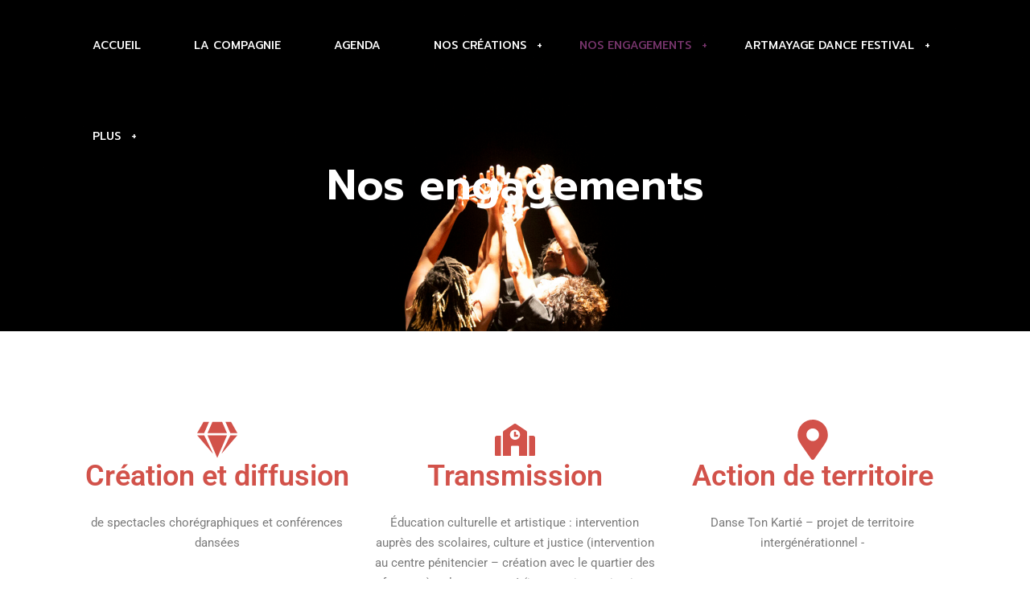

--- FILE ---
content_type: text/html; charset=UTF-8
request_url: https://www.artmayage.fr/nos-engagements/
body_size: 28295
content:
 <!DOCTYPE html>
<html lang="fr-FR">
<head>
<meta charset="UTF-8">
<meta name="viewport" content="width=device-width, initial-scale=1">
<link rel="profile" href="https://gmpg.org/xfn/11">
<title>Nos engagements - Compagnie Artmayage</title>
	<style>img:is([sizes="auto" i], [sizes^="auto," i]) { contain-intrinsic-size: 3000px 1500px }</style>
	<meta name="robots" content="index, follow, max-snippet:-1, max-image-preview:large, max-video-preview:-1">
<link rel="canonical" href="https://www.artmayage.fr/nos-engagements/">
<meta property="og:url" content="https://www.artmayage.fr/nos-engagements/">
<meta property="og:site_name" content="Compagnie Artmayage">
<meta property="og:locale" content="fr_FR">
<meta property="og:type" content="article">
<meta property="og:title" content="Nos engagements - Compagnie Artmayage">
<meta name="twitter:card" content="summary">
<meta name="twitter:title" content="Nos engagements - Compagnie Artmayage">
<link rel='dns-prefetch' href='//cdn.datatables.net' />
<link rel='dns-prefetch' href='//fonts.googleapis.com' />
<link rel='preconnect' href='https://fonts.gstatic.com' crossorigin />
<link rel="alternate" type="application/rss+xml" title="Compagnie Artmayage &raquo; Flux" href="https://www.artmayage.fr/feed/" />
<link rel="alternate" type="application/rss+xml" title="Compagnie Artmayage &raquo; Flux des commentaires" href="https://www.artmayage.fr/comments/feed/" />
<script type="text/javascript">
/* <![CDATA[ */
window._wpemojiSettings = {"baseUrl":"https:\/\/s.w.org\/images\/core\/emoji\/16.0.1\/72x72\/","ext":".png","svgUrl":"https:\/\/s.w.org\/images\/core\/emoji\/16.0.1\/svg\/","svgExt":".svg","source":{"concatemoji":"https:\/\/www.artmayage.fr\/wp-includes\/js\/wp-emoji-release.min.js?ver=bccf5a994bde89097c7b011a09a5de00"}};
/*! This file is auto-generated */
!function(s,n){var o,i,e;function c(e){try{var t={supportTests:e,timestamp:(new Date).valueOf()};sessionStorage.setItem(o,JSON.stringify(t))}catch(e){}}function p(e,t,n){e.clearRect(0,0,e.canvas.width,e.canvas.height),e.fillText(t,0,0);var t=new Uint32Array(e.getImageData(0,0,e.canvas.width,e.canvas.height).data),a=(e.clearRect(0,0,e.canvas.width,e.canvas.height),e.fillText(n,0,0),new Uint32Array(e.getImageData(0,0,e.canvas.width,e.canvas.height).data));return t.every(function(e,t){return e===a[t]})}function u(e,t){e.clearRect(0,0,e.canvas.width,e.canvas.height),e.fillText(t,0,0);for(var n=e.getImageData(16,16,1,1),a=0;a<n.data.length;a++)if(0!==n.data[a])return!1;return!0}function f(e,t,n,a){switch(t){case"flag":return n(e,"\ud83c\udff3\ufe0f\u200d\u26a7\ufe0f","\ud83c\udff3\ufe0f\u200b\u26a7\ufe0f")?!1:!n(e,"\ud83c\udde8\ud83c\uddf6","\ud83c\udde8\u200b\ud83c\uddf6")&&!n(e,"\ud83c\udff4\udb40\udc67\udb40\udc62\udb40\udc65\udb40\udc6e\udb40\udc67\udb40\udc7f","\ud83c\udff4\u200b\udb40\udc67\u200b\udb40\udc62\u200b\udb40\udc65\u200b\udb40\udc6e\u200b\udb40\udc67\u200b\udb40\udc7f");case"emoji":return!a(e,"\ud83e\udedf")}return!1}function g(e,t,n,a){var r="undefined"!=typeof WorkerGlobalScope&&self instanceof WorkerGlobalScope?new OffscreenCanvas(300,150):s.createElement("canvas"),o=r.getContext("2d",{willReadFrequently:!0}),i=(o.textBaseline="top",o.font="600 32px Arial",{});return e.forEach(function(e){i[e]=t(o,e,n,a)}),i}function t(e){var t=s.createElement("script");t.src=e,t.defer=!0,s.head.appendChild(t)}"undefined"!=typeof Promise&&(o="wpEmojiSettingsSupports",i=["flag","emoji"],n.supports={everything:!0,everythingExceptFlag:!0},e=new Promise(function(e){s.addEventListener("DOMContentLoaded",e,{once:!0})}),new Promise(function(t){var n=function(){try{var e=JSON.parse(sessionStorage.getItem(o));if("object"==typeof e&&"number"==typeof e.timestamp&&(new Date).valueOf()<e.timestamp+604800&&"object"==typeof e.supportTests)return e.supportTests}catch(e){}return null}();if(!n){if("undefined"!=typeof Worker&&"undefined"!=typeof OffscreenCanvas&&"undefined"!=typeof URL&&URL.createObjectURL&&"undefined"!=typeof Blob)try{var e="postMessage("+g.toString()+"("+[JSON.stringify(i),f.toString(),p.toString(),u.toString()].join(",")+"));",a=new Blob([e],{type:"text/javascript"}),r=new Worker(URL.createObjectURL(a),{name:"wpTestEmojiSupports"});return void(r.onmessage=function(e){c(n=e.data),r.terminate(),t(n)})}catch(e){}c(n=g(i,f,p,u))}t(n)}).then(function(e){for(var t in e)n.supports[t]=e[t],n.supports.everything=n.supports.everything&&n.supports[t],"flag"!==t&&(n.supports.everythingExceptFlag=n.supports.everythingExceptFlag&&n.supports[t]);n.supports.everythingExceptFlag=n.supports.everythingExceptFlag&&!n.supports.flag,n.DOMReady=!1,n.readyCallback=function(){n.DOMReady=!0}}).then(function(){return e}).then(function(){var e;n.supports.everything||(n.readyCallback(),(e=n.source||{}).concatemoji?t(e.concatemoji):e.wpemoji&&e.twemoji&&(t(e.twemoji),t(e.wpemoji)))}))}((window,document),window._wpemojiSettings);
/* ]]> */
</script>
<style id='wp-emoji-styles-inline-css' type='text/css'>

	img.wp-smiley, img.emoji {
		display: inline !important;
		border: none !important;
		box-shadow: none !important;
		height: 1em !important;
		width: 1em !important;
		margin: 0 0.07em !important;
		vertical-align: -0.1em !important;
		background: none !important;
		padding: 0 !important;
	}
</style>
<style id='classic-theme-styles-inline-css' type='text/css'>
/*! This file is auto-generated */
.wp-block-button__link{color:#fff;background-color:#32373c;border-radius:9999px;box-shadow:none;text-decoration:none;padding:calc(.667em + 2px) calc(1.333em + 2px);font-size:1.125em}.wp-block-file__button{background:#32373c;color:#fff;text-decoration:none}
</style>
<style id='global-styles-inline-css' type='text/css'>
:root{--wp--preset--aspect-ratio--square: 1;--wp--preset--aspect-ratio--4-3: 4/3;--wp--preset--aspect-ratio--3-4: 3/4;--wp--preset--aspect-ratio--3-2: 3/2;--wp--preset--aspect-ratio--2-3: 2/3;--wp--preset--aspect-ratio--16-9: 16/9;--wp--preset--aspect-ratio--9-16: 9/16;--wp--preset--color--black: #000000;--wp--preset--color--cyan-bluish-gray: #abb8c3;--wp--preset--color--white: #ffffff;--wp--preset--color--pale-pink: #f78da7;--wp--preset--color--vivid-red: #cf2e2e;--wp--preset--color--luminous-vivid-orange: #ff6900;--wp--preset--color--luminous-vivid-amber: #fcb900;--wp--preset--color--light-green-cyan: #7bdcb5;--wp--preset--color--vivid-green-cyan: #00d084;--wp--preset--color--pale-cyan-blue: #8ed1fc;--wp--preset--color--vivid-cyan-blue: #0693e3;--wp--preset--color--vivid-purple: #9b51e0;--wp--preset--gradient--vivid-cyan-blue-to-vivid-purple: linear-gradient(135deg,rgba(6,147,227,1) 0%,rgb(155,81,224) 100%);--wp--preset--gradient--light-green-cyan-to-vivid-green-cyan: linear-gradient(135deg,rgb(122,220,180) 0%,rgb(0,208,130) 100%);--wp--preset--gradient--luminous-vivid-amber-to-luminous-vivid-orange: linear-gradient(135deg,rgba(252,185,0,1) 0%,rgba(255,105,0,1) 100%);--wp--preset--gradient--luminous-vivid-orange-to-vivid-red: linear-gradient(135deg,rgba(255,105,0,1) 0%,rgb(207,46,46) 100%);--wp--preset--gradient--very-light-gray-to-cyan-bluish-gray: linear-gradient(135deg,rgb(238,238,238) 0%,rgb(169,184,195) 100%);--wp--preset--gradient--cool-to-warm-spectrum: linear-gradient(135deg,rgb(74,234,220) 0%,rgb(151,120,209) 20%,rgb(207,42,186) 40%,rgb(238,44,130) 60%,rgb(251,105,98) 80%,rgb(254,248,76) 100%);--wp--preset--gradient--blush-light-purple: linear-gradient(135deg,rgb(255,206,236) 0%,rgb(152,150,240) 100%);--wp--preset--gradient--blush-bordeaux: linear-gradient(135deg,rgb(254,205,165) 0%,rgb(254,45,45) 50%,rgb(107,0,62) 100%);--wp--preset--gradient--luminous-dusk: linear-gradient(135deg,rgb(255,203,112) 0%,rgb(199,81,192) 50%,rgb(65,88,208) 100%);--wp--preset--gradient--pale-ocean: linear-gradient(135deg,rgb(255,245,203) 0%,rgb(182,227,212) 50%,rgb(51,167,181) 100%);--wp--preset--gradient--electric-grass: linear-gradient(135deg,rgb(202,248,128) 0%,rgb(113,206,126) 100%);--wp--preset--gradient--midnight: linear-gradient(135deg,rgb(2,3,129) 0%,rgb(40,116,252) 100%);--wp--preset--font-size--small: 13px;--wp--preset--font-size--medium: 20px;--wp--preset--font-size--large: 36px;--wp--preset--font-size--x-large: 42px;--wp--preset--spacing--20: 0.44rem;--wp--preset--spacing--30: 0.67rem;--wp--preset--spacing--40: 1rem;--wp--preset--spacing--50: 1.5rem;--wp--preset--spacing--60: 2.25rem;--wp--preset--spacing--70: 3.38rem;--wp--preset--spacing--80: 5.06rem;--wp--preset--shadow--natural: 6px 6px 9px rgba(0, 0, 0, 0.2);--wp--preset--shadow--deep: 12px 12px 50px rgba(0, 0, 0, 0.4);--wp--preset--shadow--sharp: 6px 6px 0px rgba(0, 0, 0, 0.2);--wp--preset--shadow--outlined: 6px 6px 0px -3px rgba(255, 255, 255, 1), 6px 6px rgba(0, 0, 0, 1);--wp--preset--shadow--crisp: 6px 6px 0px rgba(0, 0, 0, 1);}:where(.is-layout-flex){gap: 0.5em;}:where(.is-layout-grid){gap: 0.5em;}body .is-layout-flex{display: flex;}.is-layout-flex{flex-wrap: wrap;align-items: center;}.is-layout-flex > :is(*, div){margin: 0;}body .is-layout-grid{display: grid;}.is-layout-grid > :is(*, div){margin: 0;}:where(.wp-block-columns.is-layout-flex){gap: 2em;}:where(.wp-block-columns.is-layout-grid){gap: 2em;}:where(.wp-block-post-template.is-layout-flex){gap: 1.25em;}:where(.wp-block-post-template.is-layout-grid){gap: 1.25em;}.has-black-color{color: var(--wp--preset--color--black) !important;}.has-cyan-bluish-gray-color{color: var(--wp--preset--color--cyan-bluish-gray) !important;}.has-white-color{color: var(--wp--preset--color--white) !important;}.has-pale-pink-color{color: var(--wp--preset--color--pale-pink) !important;}.has-vivid-red-color{color: var(--wp--preset--color--vivid-red) !important;}.has-luminous-vivid-orange-color{color: var(--wp--preset--color--luminous-vivid-orange) !important;}.has-luminous-vivid-amber-color{color: var(--wp--preset--color--luminous-vivid-amber) !important;}.has-light-green-cyan-color{color: var(--wp--preset--color--light-green-cyan) !important;}.has-vivid-green-cyan-color{color: var(--wp--preset--color--vivid-green-cyan) !important;}.has-pale-cyan-blue-color{color: var(--wp--preset--color--pale-cyan-blue) !important;}.has-vivid-cyan-blue-color{color: var(--wp--preset--color--vivid-cyan-blue) !important;}.has-vivid-purple-color{color: var(--wp--preset--color--vivid-purple) !important;}.has-black-background-color{background-color: var(--wp--preset--color--black) !important;}.has-cyan-bluish-gray-background-color{background-color: var(--wp--preset--color--cyan-bluish-gray) !important;}.has-white-background-color{background-color: var(--wp--preset--color--white) !important;}.has-pale-pink-background-color{background-color: var(--wp--preset--color--pale-pink) !important;}.has-vivid-red-background-color{background-color: var(--wp--preset--color--vivid-red) !important;}.has-luminous-vivid-orange-background-color{background-color: var(--wp--preset--color--luminous-vivid-orange) !important;}.has-luminous-vivid-amber-background-color{background-color: var(--wp--preset--color--luminous-vivid-amber) !important;}.has-light-green-cyan-background-color{background-color: var(--wp--preset--color--light-green-cyan) !important;}.has-vivid-green-cyan-background-color{background-color: var(--wp--preset--color--vivid-green-cyan) !important;}.has-pale-cyan-blue-background-color{background-color: var(--wp--preset--color--pale-cyan-blue) !important;}.has-vivid-cyan-blue-background-color{background-color: var(--wp--preset--color--vivid-cyan-blue) !important;}.has-vivid-purple-background-color{background-color: var(--wp--preset--color--vivid-purple) !important;}.has-black-border-color{border-color: var(--wp--preset--color--black) !important;}.has-cyan-bluish-gray-border-color{border-color: var(--wp--preset--color--cyan-bluish-gray) !important;}.has-white-border-color{border-color: var(--wp--preset--color--white) !important;}.has-pale-pink-border-color{border-color: var(--wp--preset--color--pale-pink) !important;}.has-vivid-red-border-color{border-color: var(--wp--preset--color--vivid-red) !important;}.has-luminous-vivid-orange-border-color{border-color: var(--wp--preset--color--luminous-vivid-orange) !important;}.has-luminous-vivid-amber-border-color{border-color: var(--wp--preset--color--luminous-vivid-amber) !important;}.has-light-green-cyan-border-color{border-color: var(--wp--preset--color--light-green-cyan) !important;}.has-vivid-green-cyan-border-color{border-color: var(--wp--preset--color--vivid-green-cyan) !important;}.has-pale-cyan-blue-border-color{border-color: var(--wp--preset--color--pale-cyan-blue) !important;}.has-vivid-cyan-blue-border-color{border-color: var(--wp--preset--color--vivid-cyan-blue) !important;}.has-vivid-purple-border-color{border-color: var(--wp--preset--color--vivid-purple) !important;}.has-vivid-cyan-blue-to-vivid-purple-gradient-background{background: var(--wp--preset--gradient--vivid-cyan-blue-to-vivid-purple) !important;}.has-light-green-cyan-to-vivid-green-cyan-gradient-background{background: var(--wp--preset--gradient--light-green-cyan-to-vivid-green-cyan) !important;}.has-luminous-vivid-amber-to-luminous-vivid-orange-gradient-background{background: var(--wp--preset--gradient--luminous-vivid-amber-to-luminous-vivid-orange) !important;}.has-luminous-vivid-orange-to-vivid-red-gradient-background{background: var(--wp--preset--gradient--luminous-vivid-orange-to-vivid-red) !important;}.has-very-light-gray-to-cyan-bluish-gray-gradient-background{background: var(--wp--preset--gradient--very-light-gray-to-cyan-bluish-gray) !important;}.has-cool-to-warm-spectrum-gradient-background{background: var(--wp--preset--gradient--cool-to-warm-spectrum) !important;}.has-blush-light-purple-gradient-background{background: var(--wp--preset--gradient--blush-light-purple) !important;}.has-blush-bordeaux-gradient-background{background: var(--wp--preset--gradient--blush-bordeaux) !important;}.has-luminous-dusk-gradient-background{background: var(--wp--preset--gradient--luminous-dusk) !important;}.has-pale-ocean-gradient-background{background: var(--wp--preset--gradient--pale-ocean) !important;}.has-electric-grass-gradient-background{background: var(--wp--preset--gradient--electric-grass) !important;}.has-midnight-gradient-background{background: var(--wp--preset--gradient--midnight) !important;}.has-small-font-size{font-size: var(--wp--preset--font-size--small) !important;}.has-medium-font-size{font-size: var(--wp--preset--font-size--medium) !important;}.has-large-font-size{font-size: var(--wp--preset--font-size--large) !important;}.has-x-large-font-size{font-size: var(--wp--preset--font-size--x-large) !important;}
:where(.wp-block-post-template.is-layout-flex){gap: 1.25em;}:where(.wp-block-post-template.is-layout-grid){gap: 1.25em;}
:where(.wp-block-columns.is-layout-flex){gap: 2em;}:where(.wp-block-columns.is-layout-grid){gap: 2em;}
:root :where(.wp-block-pullquote){font-size: 1.5em;line-height: 1.6;}
</style>
<link rel='stylesheet' id='titan-adminbar-styles-css' href='https://www.artmayage.fr/wp-content/plugins/anti-spam/assets/css/admin-bar.css?ver=7.4.0' type='text/css' media='all' />
<link rel='stylesheet' id='contact-form-7-css' href='https://www.artmayage.fr/wp-content/plugins/contact-form-7/includes/css/styles.css?ver=6.1.4' type='text/css' media='all' />
<link rel='stylesheet' id='cntctfrm_form_style-css' href='https://www.artmayage.fr/wp-content/plugins/contact-form-plugin/css/form_style.css?ver=4.3.6' type='text/css' media='all' />
<link rel='stylesheet' id='cmplz-general-css' href='https://www.artmayage.fr/wp-content/plugins/complianz-gdpr-premium/assets/css/cookieblocker.min.css?ver=1726672873' type='text/css' media='all' />
<link rel='stylesheet' id='bootstrap-css' href='https://www.artmayage.fr/wp-content/plugins/rs_addons/rselements/assets/css/bootstrap.min.css?ver=bccf5a994bde89097c7b011a09a5de00' type='text/css' media='all' />
<link rel='stylesheet' id='magnific-popup-css' href='https://www.artmayage.fr/wp-content/plugins/rs_addons/rselements/assets/css/magnific-popup.css?ver=bccf5a994bde89097c7b011a09a5de00' type='text/css' media='all' />
<link rel='stylesheet' id='font-awesome-latest-css' href='https://www.artmayage.fr/wp-content/plugins/rs_addons/rselements/assets/css/fontawesome.css?ver=bccf5a994bde89097c7b011a09a5de00' type='text/css' media='all' />
<link rel='stylesheet' id='slick-css' href='https://www.artmayage.fr/wp-content/plugins/rs_addons/rselements/assets/css/slick.css?ver=bccf5a994bde89097c7b011a09a5de00' type='text/css' media='all' />
<link rel='stylesheet' id='materialize-css' href='https://www.artmayage.fr/wp-content/plugins/rs_addons/rselements/assets/css/materialize.css?ver=bccf5a994bde89097c7b011a09a5de00' type='text/css' media='all' />
<link rel='stylesheet' id='slick-theme-css' href='https://www.artmayage.fr/wp-content/plugins/rs_addons/rselements/assets/css/slick-theme.css?ver=bccf5a994bde89097c7b011a09a5de00' type='text/css' media='all' />
<link rel='stylesheet' id='brands-css' href='https://www.artmayage.fr/wp-content/plugins/rs_addons/rselements/assets/css/brands.css?ver=bccf5a994bde89097c7b011a09a5de00' type='text/css' media='all' />
<link rel='stylesheet' id='solid-css' href='https://www.artmayage.fr/wp-content/plugins/rs_addons/rselements/assets/css/solid.css?ver=bccf5a994bde89097c7b011a09a5de00' type='text/css' media='all' />
<link rel='stylesheet' id='rsaddons-floaticon-css' href='https://www.artmayage.fr/wp-content/plugins/rs_addons/rselements/assets/fonts/flaticon.css?ver=bccf5a994bde89097c7b011a09a5de00' type='text/css' media='all' />
<link rel='stylesheet' id='headding-title-css' href='https://www.artmayage.fr/wp-content/plugins/rs_addons/rselements/assets/css/headding-title.css?ver=bccf5a994bde89097c7b011a09a5de00' type='text/css' media='all' />
<link rel='stylesheet' id='dataTables-css' href='//cdn.datatables.net/1.10.20/css/jquery.dataTables.min.css?ver=bccf5a994bde89097c7b011a09a5de00' type='text/css' media='all' />
<link rel='stylesheet' id='rsaddons-pro-css' href='https://www.artmayage.fr/wp-content/plugins/rs_addons/rselements/assets/css/rsaddons.css?ver=bccf5a994bde89097c7b011a09a5de00' type='text/css' media='all' />
<link rel='stylesheet' id='boostrap-css' href='https://www.artmayage.fr/wp-content/themes/cretic/assets/css/bootstrap.min.css?ver=bccf5a994bde89097c7b011a09a5de00' type='text/css' media='all' />
<link rel='stylesheet' id='font-awesome-all-css' href='https://www.artmayage.fr/wp-content/themes/cretic/assets/css/font-awesome.min.all.css?ver=bccf5a994bde89097c7b011a09a5de00' type='text/css' media='all' />
<link rel='stylesheet' id='font-awesome-css' href='https://www.artmayage.fr/wp-content/plugins/elementor/assets/lib/font-awesome/css/font-awesome.min.css?ver=4.7.0' type='text/css' media='all' />
<link rel='stylesheet' id='icofont-css' href='https://www.artmayage.fr/wp-content/themes/cretic/assets/css/icofont.css?ver=bccf5a994bde89097c7b011a09a5de00' type='text/css' media='all' />
<link rel='stylesheet' id='flaticon-css' href='https://www.artmayage.fr/wp-content/themes/cretic/assets/css/flaticon.css?ver=bccf5a994bde89097c7b011a09a5de00' type='text/css' media='all' />
<link rel='stylesheet' id='lineicon-css' href='https://www.artmayage.fr/wp-content/themes/cretic/assets/css/lineicons.css?ver=bccf5a994bde89097c7b011a09a5de00' type='text/css' media='all' />
<link rel='stylesheet' id='owl-carousel-css' href='https://www.artmayage.fr/wp-content/themes/cretic/assets/css/owl.carousel.css?ver=bccf5a994bde89097c7b011a09a5de00' type='text/css' media='all' />
<link rel='stylesheet' id='cretic-style-default-css' href='https://www.artmayage.fr/wp-content/themes/cretic/assets/css/default.css?ver=bccf5a994bde89097c7b011a09a5de00' type='text/css' media='all' />
<link rel='stylesheet' id='cretic-style-responsive-css' href='https://www.artmayage.fr/wp-content/themes/cretic/assets/css/responsive.css?ver=bccf5a994bde89097c7b011a09a5de00' type='text/css' media='all' />
<link rel='stylesheet' id='cretic-style-css' href='https://www.artmayage.fr/wp-content/themes/cretic-child/style.css?ver=bccf5a994bde89097c7b011a09a5de00' type='text/css' media='all' />
<link rel='stylesheet' id='studio-fonts-css' href='//fonts.googleapis.com/css?family=Prompt%3A300%2C400%2C500%2C600%2C700&#038;ver=1.0.0' type='text/css' media='all' />
<link rel='stylesheet' id='fancybox-css' href='https://www.artmayage.fr/wp-content/plugins/easy-fancybox/fancybox/1.5.4/jquery.fancybox.min.css?ver=bccf5a994bde89097c7b011a09a5de00' type='text/css' media='screen' />
<link rel='stylesheet' id='childstyle-css' href='https://www.artmayage.fr/wp-content/themes/cretic/style.css?ver=bccf5a994bde89097c7b011a09a5de00' type='text/css' media='all' />
<link rel='stylesheet' id='elementor-frontend-css' href='https://www.artmayage.fr/wp-content/plugins/elementor/assets/css/frontend.min.css?ver=3.34.1' type='text/css' media='all' />
<link rel='stylesheet' id='elementor-post-2397-css' href='https://www.artmayage.fr/wp-content/uploads/elementor/css/post-2397.css?ver=1768663042' type='text/css' media='all' />
<link rel='stylesheet' id='widget-icon-box-css' href='https://www.artmayage.fr/wp-content/plugins/elementor/assets/css/widget-icon-box.min.css?ver=3.34.1' type='text/css' media='all' />
<link rel='stylesheet' id='widget-image-css' href='https://www.artmayage.fr/wp-content/plugins/elementor/assets/css/widget-image.min.css?ver=3.34.1' type='text/css' media='all' />
<link rel='stylesheet' id='widget-heading-css' href='https://www.artmayage.fr/wp-content/plugins/elementor/assets/css/widget-heading.min.css?ver=3.34.1' type='text/css' media='all' />
<link rel='stylesheet' id='widget-testimonial-css' href='https://www.artmayage.fr/wp-content/plugins/elementor/assets/css/widget-testimonial.min.css?ver=3.34.1' type='text/css' media='all' />
<link rel='stylesheet' id='elementor-post-10208-css' href='https://www.artmayage.fr/wp-content/uploads/elementor/css/post-10208.css?ver=1768699873' type='text/css' media='all' />
<link rel="preload" as="style" href="https://fonts.googleapis.com/css?family=Prompt:100,200,300,400,500,600,700,800,900,100italic,200italic,300italic,400italic,500italic,600italic,700italic,800italic,900italic&#038;display=swap&#038;ver=1733385479" /><link rel="stylesheet" href="https://fonts.googleapis.com/css?family=Prompt:100,200,300,400,500,600,700,800,900,100italic,200italic,300italic,400italic,500italic,600italic,700italic,800italic,900italic&#038;display=swap&#038;ver=1733385479" media="print" onload="this.media='all'"><noscript><link rel="stylesheet" href="https://fonts.googleapis.com/css?family=Prompt:100,200,300,400,500,600,700,800,900,100italic,200italic,300italic,400italic,500italic,600italic,700italic,800italic,900italic&#038;display=swap&#038;ver=1733385479" /></noscript><link rel='stylesheet' id='elementor-gf-local-roboto-css' href='https://www.artmayage.fr/wp-content/uploads/elementor/google-fonts/css/roboto.css?ver=1742224728' type='text/css' media='all' />
<link rel='stylesheet' id='elementor-gf-local-robotoslab-css' href='https://www.artmayage.fr/wp-content/uploads/elementor/google-fonts/css/robotoslab.css?ver=1742224731' type='text/css' media='all' />
<script type="text/javascript" async src="https://www.artmayage.fr/wp-content/plugins/burst-statistics/assets/js/timeme/timeme.min.js?ver=1767972264" id="burst-timeme-js"></script>
<script type="text/javascript" src="https://www.artmayage.fr/wp-includes/js/dist/hooks.min.js?ver=4d63a3d491d11ffd8ac6" id="wp-hooks-js"></script>
<script type="text/javascript" src="https://www.artmayage.fr/wp-includes/js/dist/i18n.min.js?ver=5e580eb46a90c2b997e6" id="wp-i18n-js"></script>
<script type="text/javascript" id="wp-i18n-js-after">
/* <![CDATA[ */
wp.i18n.setLocaleData( { 'text direction\u0004ltr': [ 'ltr' ] } );
/* ]]> */
</script>
<script type="text/javascript" src="https://www.artmayage.fr/wp-includes/js/dist/vendor/wp-polyfill.min.js?ver=3.15.0" id="wp-polyfill-js"></script>
<script type="text/javascript" src="https://www.artmayage.fr/wp-includes/js/dist/url.min.js?ver=c2964167dfe2477c14ea" id="wp-url-js"></script>
<script type="text/javascript" id="wp-api-fetch-js-translations">
/* <![CDATA[ */
( function( domain, translations ) {
	var localeData = translations.locale_data[ domain ] || translations.locale_data.messages;
	localeData[""].domain = domain;
	wp.i18n.setLocaleData( localeData, domain );
} )( "default", {"translation-revision-date":"2025-11-14 09:25:54+0000","generator":"GlotPress\/4.0.3","domain":"messages","locale_data":{"messages":{"":{"domain":"messages","plural-forms":"nplurals=2; plural=n > 1;","lang":"fr"},"An unknown error occurred.":["Une erreur inconnue s\u2019est produite."],"The response is not a valid JSON response.":["La r\u00e9ponse n\u2019est pas une r\u00e9ponse JSON valide."],"Media upload failed. If this is a photo or a large image, please scale it down and try again.":["Le t\u00e9l\u00e9versement du m\u00e9dia a \u00e9chou\u00e9. S\u2019il s\u2019agit d\u2019une photo ou d\u2019une grande image, veuillez la redimensionner puis r\u00e9essayer."],"You are probably offline.":["Vous \u00eates probablement hors ligne."]}},"comment":{"reference":"wp-includes\/js\/dist\/api-fetch.js"}} );
/* ]]> */
</script>
<script type="text/javascript" src="https://www.artmayage.fr/wp-includes/js/dist/api-fetch.min.js?ver=3623a576c78df404ff20" id="wp-api-fetch-js"></script>
<script type="text/javascript" id="wp-api-fetch-js-after">
/* <![CDATA[ */
wp.apiFetch.use( wp.apiFetch.createRootURLMiddleware( "https://www.artmayage.fr/wp-json/" ) );
wp.apiFetch.nonceMiddleware = wp.apiFetch.createNonceMiddleware( "6c77b4e511" );
wp.apiFetch.use( wp.apiFetch.nonceMiddleware );
wp.apiFetch.use( wp.apiFetch.mediaUploadMiddleware );
wp.apiFetch.nonceEndpoint = "https://www.artmayage.fr/wp-admin/admin-ajax.php?action=rest-nonce";
/* ]]> */
</script>
<script type="text/javascript" async src="https://www.artmayage.fr/wp-content/uploads/burst/js/burst.min.js?ver=1768627119" id="burst-js"></script>
<script type="text/javascript" src="https://www.artmayage.fr/wp-includes/js/jquery/jquery.min.js?ver=3.7.1" id="jquery-core-js"></script>
<script type="text/javascript" src="https://www.artmayage.fr/wp-includes/js/jquery/jquery-migrate.min.js?ver=3.4.1" id="jquery-migrate-js"></script>
<link rel="https://api.w.org/" href="https://www.artmayage.fr/wp-json/" /><link rel="alternate" title="JSON" type="application/json" href="https://www.artmayage.fr/wp-json/wp/v2/pages/10208" /><link rel="alternate" title="oEmbed (JSON)" type="application/json+oembed" href="https://www.artmayage.fr/wp-json/oembed/1.0/embed?url=https%3A%2F%2Fwww.artmayage.fr%2Fnos-engagements%2F" />
<link rel="alternate" title="oEmbed (XML)" type="text/xml+oembed" href="https://www.artmayage.fr/wp-json/oembed/1.0/embed?url=https%3A%2F%2Fwww.artmayage.fr%2Fnos-engagements%2F&#038;format=xml" />
<meta name="generator" content="Redux 4.5.10" />			<style>.cmplz-hidden {
					display: none !important;
				}</style><script type="text/plain" data-service="google-analytics" data-category="statistics" async data-cmplz-src="https://www.googletagmanager.com/gtag/js?id=UA-61525092-1"></script><script>
				window.dataLayer = window.dataLayer || [];
				function gtag(){dataLayer.push(arguments);}
				gtag('js', new Date());gtag('config', 'UA-61525092-1', {"anonymize_ip":true,"allow_display_features":true,"link_attribution":true});</script>    <link rel="shortcut icon" type="image/x-icon" href="https://www.artmayage.fr/wp-content/uploads/2024/12/cropped-PNG-LOGO.png"> 
  <meta name="generator" content="Elementor 3.34.1; features: e_font_icon_svg, additional_custom_breakpoints; settings: css_print_method-external, google_font-enabled, font_display-swap">
			<style>
				.e-con.e-parent:nth-of-type(n+4):not(.e-lazyloaded):not(.e-no-lazyload),
				.e-con.e-parent:nth-of-type(n+4):not(.e-lazyloaded):not(.e-no-lazyload) * {
					background-image: none !important;
				}
				@media screen and (max-height: 1024px) {
					.e-con.e-parent:nth-of-type(n+3):not(.e-lazyloaded):not(.e-no-lazyload),
					.e-con.e-parent:nth-of-type(n+3):not(.e-lazyloaded):not(.e-no-lazyload) * {
						background-image: none !important;
					}
				}
				@media screen and (max-height: 640px) {
					.e-con.e-parent:nth-of-type(n+2):not(.e-lazyloaded):not(.e-no-lazyload),
					.e-con.e-parent:nth-of-type(n+2):not(.e-lazyloaded):not(.e-no-lazyload) * {
						background-image: none !important;
					}
				}
			</style>
			<meta name="generator" content="Powered by Slider Revolution 6.6.15 - responsive, Mobile-Friendly Slider Plugin for WordPress with comfortable drag and drop interface." />
<script>function setREVStartSize(e){
			//window.requestAnimationFrame(function() {
				window.RSIW = window.RSIW===undefined ? window.innerWidth : window.RSIW;
				window.RSIH = window.RSIH===undefined ? window.innerHeight : window.RSIH;
				try {
					var pw = document.getElementById(e.c).parentNode.offsetWidth,
						newh;
					pw = pw===0 || isNaN(pw) || (e.l=="fullwidth" || e.layout=="fullwidth") ? window.RSIW : pw;
					e.tabw = e.tabw===undefined ? 0 : parseInt(e.tabw);
					e.thumbw = e.thumbw===undefined ? 0 : parseInt(e.thumbw);
					e.tabh = e.tabh===undefined ? 0 : parseInt(e.tabh);
					e.thumbh = e.thumbh===undefined ? 0 : parseInt(e.thumbh);
					e.tabhide = e.tabhide===undefined ? 0 : parseInt(e.tabhide);
					e.thumbhide = e.thumbhide===undefined ? 0 : parseInt(e.thumbhide);
					e.mh = e.mh===undefined || e.mh=="" || e.mh==="auto" ? 0 : parseInt(e.mh,0);
					if(e.layout==="fullscreen" || e.l==="fullscreen")
						newh = Math.max(e.mh,window.RSIH);
					else{
						e.gw = Array.isArray(e.gw) ? e.gw : [e.gw];
						for (var i in e.rl) if (e.gw[i]===undefined || e.gw[i]===0) e.gw[i] = e.gw[i-1];
						e.gh = e.el===undefined || e.el==="" || (Array.isArray(e.el) && e.el.length==0)? e.gh : e.el;
						e.gh = Array.isArray(e.gh) ? e.gh : [e.gh];
						for (var i in e.rl) if (e.gh[i]===undefined || e.gh[i]===0) e.gh[i] = e.gh[i-1];
											
						var nl = new Array(e.rl.length),
							ix = 0,
							sl;
						e.tabw = e.tabhide>=pw ? 0 : e.tabw;
						e.thumbw = e.thumbhide>=pw ? 0 : e.thumbw;
						e.tabh = e.tabhide>=pw ? 0 : e.tabh;
						e.thumbh = e.thumbhide>=pw ? 0 : e.thumbh;
						for (var i in e.rl) nl[i] = e.rl[i]<window.RSIW ? 0 : e.rl[i];
						sl = nl[0];
						for (var i in nl) if (sl>nl[i] && nl[i]>0) { sl = nl[i]; ix=i;}
						var m = pw>(e.gw[ix]+e.tabw+e.thumbw) ? 1 : (pw-(e.tabw+e.thumbw)) / (e.gw[ix]);
						newh =  (e.gh[ix] * m) + (e.tabh + e.thumbh);
					}
					var el = document.getElementById(e.c);
					if (el!==null && el) el.style.height = newh+"px";
					el = document.getElementById(e.c+"_wrapper");
					if (el!==null && el) {
						el.style.height = newh+"px";
						el.style.display = "block";
					}
				} catch(e){
					console.log("Failure at Presize of Slider:" + e)
				}
			//});
		  };</script>

<!-- Typography -->

<style>
			.footer-bottom{
			background: !important;
		}
		
	body{
		background:#FFFFFF;
		color:#5A5A5A !important;
		font-family: Prompt !important;    
	    font-size: 15px !important;
	}

			body.single-teams{
			background:#FFFFFF;
		}
	

	

	.services-style-5 .services-item{
		box-shadow: 0 0 0 20px rgba(, 0.4), inset 0 0 3px rgba(255, 255, 255, 0.2);
	}


	.fullwidth-services-box .services-style-2{
		background: rgba(, 0.7);
		box-shadow: 0 0 20px #D2524A;
	}

	#rs-header .sticky_form{
		background: rgba(, 0.98);
	}

	#cl-testimonial.testimonial-dark .testimonial-slide.slider1 .testimonial-item .testimonial-content{
		background: rgba(, 0.8) !important;
	}

	#cl-testimonial .testimonial-slide7 .single-testimonial {
		background: rgba(, 0.6) !important;
	}

	
	.team-grid-style2 .team-item-wrap .team-img .normal-text, 
	.team-slider-style2 .team-item-wrap .team-img .normal-text {
		background: rgba(, 0.6) !important;
	}

	h1{
		color:#000;
		font-family:Prompt;
		font-size:52px;
				font-weight:600;
				
					line-height:62px;
				
	}

	h2{
		color:#000; 
		font-family:Prompt;
		font-size:42px;
				font-weight:600;
				
					line-height:52px			}

	h3{
		color:#000 ;
		font-family:Prompt;
		font-size:36px;
				
					line-height:40px;
			}

	h4{
		color:#000;
		font-family:Prompt;
		font-size:26px;
				font-weight:600;
				
					line-height:36px;
				
	}

	h5{
		color:#000;
		font-family:Prompt;
		font-size:24px;
				font-weight:600;
				
					line-height:32px;
			}

	h6{
		color:#000 ;
		font-family:Prompt;
		font-size:20px;
				font-weight:500;
				
					line-height:28px;
			}

	.menu-area .navbar ul li > a,
	.sidenav .widget_nav_menu ul li a{
		font-weight:500;
		font-family:Prompt;
		font-size:14px;
	}

	#rs-header .toolbar-area .toolbar-contact ul.rs-contact-info li,
	#rs-header .toolbar-area .toolbar-contact ul.rs-contact-info li a, 
	#rs-header .toolbar-area .toolbar-contact ul li a,
	#rs-header .toolbar-area .toolbar-contact ul li, #rs-header .toolbar-area{
		color:#FFFFFF;
	}


				#rs-header.header-transparent .toolbar-area .toolbar-contact ul.rs-contact-info li,
			#rs-header.header-transparent .toolbar-area .toolbar-contact ul.rs-contact-info li i,
			#rs-header.header-transparent .toolbar-area .toolbar-contact ul.rs-contact-info li a,
			#rs-header.header-style-4 .btn_quote .toolbar-sl-share ul li a
			{
				color: #FFFFFF			}
		
				#rs-header.header-transparent .toolbar-area .toolbar-contact ul.rs-contact-info li:hover a,
			#rs-header.header-style-4 .btn_quote .toolbar-sl-share ul li a:hover{
			color: #D6D6D6		}
			



	#rs-header .toolbar-area .toolbar-contact ul.rs-contact-info li a,
	#rs-header .toolbar-area .toolbar-contact ul li a,
	#rs-header .toolbar-area .toolbar-contact ul li i,
	#rs-header .toolbar-area .toolbar-sl-share ul li a i{
		color:#FFFFFF;
	}

	#rs-header .toolbar-area .toolbar-contact ul.rs-contact-info li a:hover,
	#rs-header .toolbar-area .toolbar-sl-share ul li a.quote-buttons:hover,
	#rs-header .toolbar-area .toolbar-sl-share ul li a.quote-buttons:before,
	#rs-header .toolbar-area .toolbar-contact ul li a:hover, 
	#rs-header .toolbar-area .toolbar-sl-share ul li a i:hover{
		color:#D6D6D6;
	}
	#rs-header .toolbar-area{
		background:#000000;
	}

	
	.mobile-menu-container div ul > li.current_page_parent > a,
	#rs-header.header-transparent .menu-area .navbar ul li.current-menu-ancestor a, 
	#rs-header.header-transparent .menu-area .navbar ul li.current_page_item a,
	.menu-area .navbar ul.menu > li.current_page_item > a,
	.menu-area .navbar ul li.current-menu-ancestor a, .menu-area .navbar ul li.current_page_item a,
	.menu-area .navbar ul li ul.sub-menu > li.menu-item-has-children > a:before
	{
		color: #77356C;
	}

	
	
	.menu-area .navbar ul > li.menu-item-has-children.hover-minimize > a:after{
		background: #77356C !important;
	}	

	.menu-area .navbar ul > li.menu-item-has-children.hover-minimize:hover > a:after{
		background: #D2524A !important;
	}

	.menu-area .navbar ul li:hover a:before{
		color: #77356C;
	}

	.menu-area .navbar ul li:hover > a,	
	.mobile-menu-container div ul li a:hover,	
	#rs-header.header-style5 .header-inner.menu-sticky.sticky .menu-area .navbar ul li:hover > a,
	#rs-header.header-style-4 .menu-area .menu li:hover > a,
	#rs-header.header-style-3.header-style-2 .sticky-wrapper .menu-area .navbar ul li:hover > a
	{
		color: #D2524A;
	}

	.menu-area .navbar ul li a,
	#rs-header .menu-responsive .sidebarmenu-search .sticky_search,	
	.menu-cart-area i, #rs-header.header-transparent .menu-area.dark .menu-cart-area i
	{
		color: #202427; 
	}

	#rs-header.header-transparent .menu-area.dark .navbar ul.menu > li.current_page_item > a::before, 
	#rs-header.header-transparent .menu-area.dark .navbar ul.menu > li.current_page_item > a::after, 
	#rs-header.header-transparent .menu-area.dark .navbar ul.menu > li > a::before,
	#rs-header.header-transparent .menu-area.dark .navbar ul.menu > li > a::after,
	#rs-header.header-transparent .menu-area.dark .navbar ul.menu > li > a,	
	#rs-header.header-transparent .menu-area.dark .menu-responsive .sidebarmenu-search .sticky_search .fa
	{
		color: #202427 !important;
	}

	
	#rs-header.header-transparent .menu-area.dark ul.offcanvas-icon .nav-link-container .nav-menu-link span{
		background: #202427 !important;
	}


			#rs-header.header-transparent .menu-area .navbar ul li a, 
		#rs-header.header-transparent .menu-cart-area i,
		#rs-header.header-transparent .menu-responsive .sidebarmenu-search .sticky_search,
		#rs-header.header-transparent .menu-responsive .sidebarmenu-search .sticky_search .fa,
		#rs-header.header-transparent .menu-area.dark .navbar ul > li > a,
		#rs-header.header-transparent .menu-area .navbar ul li:hover > a{
			color:#FFFFFF 
	}
	
			#rs-header.header-style5 .header-inner .menu-area .navbar ul > li > a,
		#rs-header.header-style5 .menu-responsive .sidebarmenu-search .sticky_search,
		#rs-header.header-style5 .menu-cart-area i{
			color:#FFFFFF 
		}
	



			#rs-header.header-style5 .header-inner .menu-area .navbar ul li:hover > a{
			color:#D2524A 
		}
	



			#rs-header.header-style5 .header-inner .menu-area .navbar ul > li.menu-item-has-children.hover-minimize:hover > a:after{
			background:#D2524A !important;  
		}
	


			#rs-header.header-style5 .header-inner .menu-area .navbar ul > li.menu-item-has-children.hover-minimize > a:after{
			background:#77356C !important; 
		}
	
	

		#rs-header.header-style5 .menu-area .navbar ul > li.current-menu-ancestor > a, 
	#rs-header.header-style5 .menu-area .navbar ul > li.current_page_item > a,
	#rs-header.header-style5 .header-inner .menu-area .navbar ul > li.current-menu-ancestor > a,
	#rs-header.header-style5 .header-inner.menu-sticky.sticky .menu-area .navbar ul > li.current-menu-ancestor > a{
			color:#77356C !important; 
		}
	

	 
		.header-style-4 .menu-cart-area span.icon-num, 
		.header-style5 .menu-cart-area span.icon-num
		{
			background: #FFFFFF !important;
		}
	
	
	

			#rs-header.header-transparent .menu-area.dark ul.offcanvas-icon .nav-link-container .nav-menu-link span{
			background:#FFFFFF 
		}
	
	

			ul.offcanvas-icon .nav-link-container a{
			background: 
		}
		

			ul.offcanvas-icon .nav-link-container a:hover{
			background: 
		}
		

			.nav-link-container .nav-menu-link span,
		#rs-header.header-transparent ul.offcanvas-icon .nav-link-container .nav-menu-link span, 
		#rs-header.header-style5 .menu-responsive ul.offcanvas-icon .nav-link-container .nav-menu-link span,
		#rs-header.header-style5 .menu-responsive ul.offcanvas-icon .nav-link-container .nav-menu-link span,
		#rs-header.header-transparent ul.offcanvas-icon .nav-link-container .nav-menu-link span, 
		#rs-header.header-style5 .menu-responsive ul.offcanvas-icon .nav-link-container .nav-menu-link span{
			background:#ED4E31 !important;
		}
	


			#rs-header.header-transparent .menu-area .navbar ul > li > a:hover,
		#rs-header.header-transparent .menu-area .navbar ul li:hover > a,
		#rs-header.header-transparent .menu-area.dark .navbar ul > li:hover > a,
		#rs-header.header-style-4 .header-inner .menu-area .navbar ul li:hover a,
		#rs-header.header-style-4 .menu-area .navbar ul li:hover a:before{
			color:#D2524A 
		}
	



			#rs-header.header-transparent .menu-area .navbar ul > li.current_page_item > a,
		#rs-header.header-style-4 .menu-area .menu > li.current-menu-ancestor > a,
		#rs-header.header-transparent .menu-area .navbar ul > li.current-menu-ancestor > a,
		#rs-header.header-style-4 .menu-area .menu > li.current_page_item > a{
			color:#77356C !important; 
		}
	
	#rs-header.header-transparent .menu-area .navbar ul.menu > li.current_page_item > a::before,
	#rs-header.header-transparent .menu-area .navbar ul.menu > li.current_page_item > a::after, 
	#rs-header.header-transparent .menu-area .navbar ul.menu > li > a::after{
		color:#77356C !important; 
	}

			
		#rs-header.header-transparent ul.offcanvas-icon .nav-link-container .nav-menu-link span,
		#rs-header.header-style5 .menu-responsive ul.offcanvas-icon .nav-link-container .nav-menu-link span{
			background:#FFFFFF 
		}
	
			.menu-area .navbar ul li .sub-menu li a,
		#rs-header .menu-area .navbar ul li.mega ul li a,
		#rs-header.header-transparent .menu-area .navbar ul li .sub-menu li.current-menu-ancestor > a,
		#rs-header.header-transparent .menu-area .navbar ul li.current-menu-ancestor li a{
			color:#000000 !important;
		}
	
			.menu-area .navbar ul li ul.sub-menu li.current_page_item > a,
		.menu-area .navbar ul li .sub-menu li a:hover,
		#rs-header.header-style5 .menu-area .navbar ul > li.current_page_item ul > a,
		#rs-header .menu-area .navbar ul li.mega ul > li > a:hover,
		.menu-area .navbar ul li ul.sub-menu li:hover > a,
		#rs-header.header-style5 .header-inner .menu-area .navbar ul li .sub-menu > li:hover > a,
		#rs-header.header-transparent .menu-area .navbar ul li .sub-menu li:hover > a,
		#rs-header .menu-area .navbar ul li.mega ul li a:hover,
		#rs-header.header-style-4 .menu-area .menu .sub-menu li:hover > a,
		#rs-header.header-style3 .menu-area .navbar ul li .sub-menu li:hover > a,
		#rs-header .menu-area .navbar ul li.mega ul > li.current-menu-item > a,
		.menu-sticky.sticky .menu-area .navbar ul li ul li a:hover,
		#rs-header.header-transparent .menu-area .navbar ul li .sub-menu li.current-menu-ancestor > a, #rs-header.header-transparent .menu-area .navbar ul li .sub-menu li.current_page_item > a,
		#rs-header.header-transparent .menu-area .navbar ul li.current-menu-ancestor li a:hover{
			color:#D2524A !important;
		}
	


			.menu-area .navbar ul li .sub-menu{
			background:#FFFFFF;
		}
	

			#rs-header .toolbar-area .toolbar-contact ul li,
		#rs-header .toolbar-area a,
		#rs-header .toolbar-area .toolbar-contact ul li i:before{
			font-size:14px;
		}
	
			.menu-area .navbar ul > li > a,
		#rs-header .menu-area .navbar ul > li.mega > ul > li > a{
			text-transform:uppercase;
		}
	
	
	

			.footer-bottom .copyright p{
			color:#ffffff;
		}
	

			.rs-footer, .rs-footer h3, .rs-footer a, 
		.rs-footer .fa-ul li a, 
		.rs-footer .widget.widget_nav_menu ul li a{
			font-size:15px;
		}
	
			.rs-footer h3, .rs-footer .footer-top h3.footer-title{
			font-size:16px;
		}
	
			.rs-footer a{
			font-size:15px;
		}
		

			.rs-footer, .rs-footer .footer-top h3.footer-title, .rs-footer a, .rs-footer .fa-ul li a,
		.rs-footer .widget.widget_nav_menu ul li a,
		.rs-footer .footer-top input[type="email"]::placeholder
		{
			color:#FFFFFF;
		}
	
			.rs-footer .footer-top h3.footer-title
		{
			color:#D2524A;
		}
	
			.rs-footer a:hover, .rs-footer .widget.widget_nav_menu ul li a:hover,
		.rs-footer .fa-ul li a:hover,
		.rs-footer .widget.widget_nav_menu ul li a:before,
		.rs-footer .widget.widget_pages ul li a:before, .rs-footer .widget.widget_recent_comments ul li:before, .rs-footer .widget.widget_archive ul li a:before, .rs-footer .widget.widget_categories ul li a:before,
		.rs-footer .widget.widget_pages ul li a:hover, .rs-footer .widget.widget_recent_comments ul li:hover, .rs-footer .widget.widget_archive ul li a:hover, .rs-footer .widget.widget_categories ul li a:hover,
		.rs-footer .widget a:hover{
			color:#ED4E31;
		}
	
		
		ul.footer_social > li > a{
			color:#D2524A !important;
		}
	
		
		ul.footer_social > li > a:hover{
			color:#FFFFFF !important;
		}
	
			.rs-footer .footer-top .mc4wp-form-fields input[type="submit"], .footer-logo-box::after,
		.rs-footer .footer-top .mc4wp-form-fields i
		{
			background:#D2524A!important;
		}
	
			.rs-footer .footer-top .mc4wp-form-fields input[type="submit"]:hover{
			background:#77356C!important;
		}
		
			.rs-footer .footer-top .mc4wp-form-fields input[type="email"]{
			border-color:#77356C;
		}
	
			.rs-footer .footer-top .mc4wp-form-fields input[type="submit"],
		.rs-footer .footer-top .mc4wp-form-fields i{
			color:#FFFFFF;
		}
	
	

	.rs-heading .title-inner .sub-text,
	.rs-services-default .services-wrap .services-item .services-icon i,	
	.rs-blog .blog-item .blog-slidermeta span.category a:hover,
	.btm-cate li a:hover,	
	.ps-navigation ul a:hover span,	
	.rs-portfolio-style5 .portfolio-item .portfolio-content a,
	.rs-services1.services-left.border_style .services-wrap .services-item .services-icon i:hover,
	.rs-services1.services-right .services-wrap .services-item .services-icon i:hover,
	.rs-galleys .galley-img .zoom-icon:hover,
	#about-history-tabs ul.tabs-list_content li:before,
	#rs-header.header-style-3 .header-inner .logo-section .toolbar-contact-style4 ul li i,
	#sidebar-services .widget.widget_nav_menu ul li.current-menu-item a,
	#sidebar-services .widget.widget_nav_menu ul li a:hover,
	.single-teams .team-inner ul li i,
	#rs-header.header-transparent .menu-area .navbar ul li .sub-menu li.current-menu-ancestor > a, 
	#rs-header.header-transparent .menu-area .navbar ul li .sub-menu li.current_page_item > a,
	rs-heading .title-inner .title,
	.team-grid-style1 .team-item .team-content1 h3.team-name a, 
	.rs-team-grid.team-style5 .team-item .normal-text .person-name a,
	.rs-team-grid.team-style4 .team-wrapper .team_desc .name a,
	.rs-team-grid.team-style4 .team-wrapper .team_desc .name .designation,	
	.sidenav .widget_nav_menu ul li a:hover,
	.contact-page1 .form-button .submit-btn i:before,	
	.woocommerce nav.woocommerce-pagination ul li span.current, 
	.woocommerce nav.woocommerce-pagination ul li a:hover,
	.single-teams .ps-informations h2.single-title,
	.single-teams .ps-informations ul li.phone a:hover, .single-teams .ps-informations ul li.email a:hover,
	.single-teams .siderbar-title,
	.single-teams .team-detail-wrap-btm.team-inner .appointment-btn a,
	body #whychoose ul.vc_tta-tabs-list li a i,
	ul.check-icon li:before,
	.rs-project-section .project-item .project-content .title a:hover,
	.subscribe-text i, .subscribe-text .title, .subscribe-text span a:hover,
	.timeline-icon,
	.service-carousels .services-sliders3 span.num,
	.service-readons:before,
	.services-sliders4:hover .services-desc h4.services-title a,	
	.rs-footer.footerlight .footer_social li a .fa,
	.single-teams .ps-informations h4.single-title{
		color:#000000;
	}
	.portfolio-slider-data .slick-next, 
	.portfolio-slider-data .slick-prev,
	.ps-navigation ul a:hover span,
	ul.chevron-right-icon li:before,
	.sidenav .fa-ul li i,
	.rs-portfolio.style2 .portfolio-slider .portfolio-item .portfolio-content h3.p-title a:hover,
	#rs-header.header-style5 .stuck.sticky .menu-area .navbar ul > li.active a,
	#rs-header .menu-area .navbar ul > li.active a,
	.rs-breadcrumbs .breadcrumbs-inner .cate-single .post-categories a:hover,
	.woocommerce-message::before, .woocommerce-info::before,
	.pagination-area .nav-links span.current,
	.rs-sl-social-icons a:hover,
	.rs-portfolio.vertical-slider.style4 .portfolio-slider .portfolio-item:hover .p-title a{
		color:#D2524A !important;
	}

.rs-breadcrumbs .breadcrumbs-title span a:after, .rs-breadcrumbs .breadcrumbs-title span a:before,
	.rs-heading.style7 .title-inner .sub-text{
		color:#D2524A;
	}
	
	.transparent-btn:hover,
	.testimonial-light #cl-testimonial .testimonial-slide7 .single-testimonial:after,
	.rs-portfolio-style2 .portfolio-item .portfolio-img .read_more:hover,
	.service-carousel .owl-dots .owl-dot.active,
	.service-carousel .owl-dots .owl-dot,
	.rs-footer.footerlight .footer-top .mc4wp-form-fields input[type="email"],
	.bs-sidebar .tagcloud a:hover,
	.rs-blog-details .bs-info.tags a:hover,
	.single-teams .team-skill .rs-progress
	{
		border-color:#D2524A !important;
	}

	body #whychoose ul.vc_tta-tabs-list li:hover:after, body #whychoose ul.vc_tta-tabs-list li.vc_active:after{
		border-top-color:#000000 !important;
	}
	
	.owl-carousel .owl-nav [class*="owl-"],
	html input[type="button"]:hover, input[type="reset"]:hover,
	.rs-video-2 .popup-videos:before,
	.sidenav .widget-title:before,
	.rs-team-grid.team-style5 .team-item .team-content,
	.rs-team-grid.team-style4 .team-wrapper .team_desc::before,
	.rs-team .team-item .team-social .social-icon,
	.rs-services-style4:hover .services-icon i,
	.team-grid-style1 .team-item .social-icons1 a:hover i,
	.loader__bar,
	blockquote:before,
	.rs-blog-grid .blog-img a.float-cat,
	#sidebar-services .download-btn ul li,
	.transparent-btn:hover,
	.rs-portfolio-style2 .portfolio-item .portfolio-img .read_more:hover,
	.rs-video-2 .popup-videos,
	.rs-blog-details .blog-item.style2 .category a, .rs-blog .blog-item.style2 .category a, .blog .blog-item.style2 .category a,
	.rs-blog-details .blog-item.style1 .category a, .rs-blog .blog-item.style1 .category a, .blog .blog-item.style1 .category a,	
	.icon-button a,
	.team-grid-style1 .team-item .image-wrap .social-icons1, .team-slider-style1 .team-item .image-wrap .social-icons1,
	.rs-heading.style8 .title-inner:after,
	.rs-heading.style8 .description:after,
	#slider-form-area .form-area input[type="submit"],
	.services-style-5 .services-item:hover .services-title,
	#sidebar-services .rs-heading .title-inner h3:before,	
	#rs-contact .contact-address .address-item .address-icon::before,
	.team-slider-style4 .team-carousel .team-item:hover,
	#rs-header.header-transparent .btn_quote a:hover,
	body .whychoose ul.vc_tta-tabs-list li.vc_active:before,
	body .whychoose ul.vc_tta-tabs-list li:hover:before,
	.bs-sidebar .tagcloud a:hover,
	.rs-heading.style2:after,
	.rs-blog-details .bs-info.tags a:hover,
	.mfp-close-btn-in .mfp-close,
	.top-services-dark .rs-services .services-style-7.services-left .services-wrap .services-item,
	.single-teams .team-inner h3:before,
	.single-teams .team-detail-wrap-btm.team-inner,
	::selection,
	.rs-heading.style2 .title:after,
	body #whychoose ul.vc_tta-tabs-list li:hover:before, body #whychoose ul.vc_tta-tabs-list li.vc_active:before,
	.readon:hover,
	.rs-blog-details #reply-title:before,
	.rs-cta .style2 .title-wrap .exp-title:after,
	.rs-project-section .project-item .project-content .p-icon,
	.proces-item.active:after, .proces-item:hover:after,
	.subscribe-text .mc4wp-form input[type="submit"],
	.rs-footer #wp-calendar th,
	body.wpb-js-composer .vc_tta.vc_general .vc_tta-panel.vc_active .vc_tta-panel-title a,
	body.wpb-js-composer .vc_tta.vc_general .vc_tta-panel .vc_tta-panel-title:hover a,
	.service-carousel.services-dark .services-sliders2 .services-desc:before, 
	.service-carousels.services-dark .services-sliders2 .services-desc:before,
	.rs-services .services-style-9 .services-wrap:after,
	.close-search,
	.portfolio-slider-data .slick-dots li.slick-active, 
	.portfolio-slider-data .slick-dots li:hover,
	.rs-portfolio.vertical-slider.style4 .portfolio-slider .portfolio-item .p-title a:before,
	.rs-team-grid.team-style4 .team-wrapper:hover .team_desc,
	.single-portfolios .ps-informations h3,
	.rs-heading.style6 .title-inner .sub-text:after,
	.single-teams .team-skill .rs-progress .progress-bar,
	.woocommerce div.product .woocommerce-tabs ul.tabs li:hover,
	.woocommerce span.onsale,
	.woocommerce div.product .woocommerce-tabs ul.tabs li.active,
	.rs-heading.style7 .title-inner .sub-text:after,
	.counter-top-area .count-number:after,
	.bs-sidebar .widget-title:after
	{
		background:#D2524A;
	}
	.woocommerce span.onsale{
		background:#D2524A !important;
	}
	.portfolio-slider-data .slick-dots li{
		background:#000000;
	}

	#cl-testimonial .testimonial-slide7 .single-testimonial:after, #cl-testimonial .testimonial-slide7 .single-testimonial:before{
		border-right-color: #D2524A;
		border-right: 30px solid #D2524A;
	}
	#cl-testimonial .testimonial-slide7 .single-testimonial{
		border-left-color: #D2524A;
	}
	.team-slider-style1 .team-item .team-content1 h3.team-name a:hover,
	.rs-service-grid .service-item .service-content .service-button .readon.rs_button:hover:before,
	.rs-heading.style6 .title-inner .sub-text,
	.rs-heading.style7 .title-inner .sub-text,
	.rs-portfolio-style1 .portfolio-item .portfolio-content .pt-icon-plus:before,
	.team-grid-style1 .team-item .team-content1 h3.team-name a, 
	.service-readons:hover,
	.service-readons:before:hover{
		color:#D2524A !important;
	}	

	.rs-services-style3 .bg-img a,
	.rs-services-style3 .bg-img a:hover{
		background:#D2524A;
		border-color: #D2524A;
	}
	.rs-service-grid .service-item .service-content .service-button .readon.rs_button:hover{
		border-color: #D2524A;;
		color: #D2524A;
	}

	.woocommerce div.product p.price ins, .woocommerce div.product span.price ins,
	.woocommerce div.product p.price, .woocommerce div.product span.price, 
	.cd-timeline__content .short-info h2, .cd-timeline__content .short-info h3{
		color: #D2524A!important;
	}

	.team-grid-style3 .team-img .team-img-sec:before,
	#loading,	
	#sidebar-services .bs-search button:hover, 
	.team-slider-style3 .team-img .team-img-sec:before,
	.rs-blog-details .blog-item.style2 .category a:hover, 
	.rs-blog .blog-item.style2 .category a:hover, 
	.blog .blog-item.style2 .category a:hover,
	.icon-button a:hover,
	.rs-blog-details .blog-item.style1 .category a:hover, 
	.rs-blog .blog-item.style1 .category a:hover, 
	.blog .blog-item.style1 .category a:hover,
	.skew-style-slider .revslider-initialised::before,
	.top-services-dark .rs-services .services-style-7.services-left .services-wrap .services-item:hover,
	.icon-button a:hover,
	.fullwidth-services-box .services-style-2:hover,
	#rs-header.header-style-4 .logo-section:before,
	.post-meta-dates,
	 .woocommerce ul.products li.product .price ins,
	#scrollUp i,
	.cd-timeline__img.cd-timeline__img--picture,
	.rs-portfolio-style4 .portfolio-item .portfolio-img:before,
	.rs-portfolio-style3 .portfolio-item .portfolio-img:before
	{
		background: #D2524A;
	}

	html input[type="button"], input[type="reset"], input[type="submit"]{
		background: #D2524A;
	}


	.round-shape:before{
		border-top-color: #000000;
		border-left-color: #000000;
	}
	.round-shape:after{
		border-bottom-color: #000000;
		border-right-color: #000000;
	}
	
	#sidebar-services .wpb_widgetised_column{
		border-color:#D2524A;
	}
	#sidebar-services .download-btn,
	.rs-video-2 .overly-border,
	.single-teams .ps-informations ul li.social-icon i,
	.woocommerce-error, .woocommerce-info, .woocommerce-message{
		border-color:#000000 !important;
	}

	.testimonial-light #cl-testimonial .testimonial-slide7 .single-testimonial:before,	
	.testimonial-light #cl-testimonial .testimonial-slide7 .single-testimonial:after{
		border-right-color: #000000 !important;
		border-top-color: transparent !important;
	}

	.testimonial-light #cl-testimonial .testimonial-slide7 .single-testimonial{
		border-left-color:#000000 !important;
	}
	.portfolio-filter button:hover, 
	.portfolio-filter button.active,
	.team-grid-style1 .team-item .team-content1 h3.team-name a:hover,
	#cl-testimonial .testimonial-slide7 .right-content i,
	.testimonial-light #cl-testimonial .testimonial-slide7 .single-testimonial .cl-author-info li:first-child,
	.rs-blog-details .bs-img .blog-date span.date, .rs-blog .bs-img .blog-date span.date, .blog .bs-img .blog-date span.date, .rs-blog-details .blog-img .blog-date span.date, .rs-blog .blog-img .blog-date span.date, .blog .blog-img .blog-date span.date,	
	.rs-portfolio-style5 .portfolio-item .portfolio-content a:hover,
	#cl-testimonial.cl-testimonial9 .single-testimonial .cl-author-info li,
	#cl-testimonial.cl-testimonial9 .single-testimonial .image-testimonial p i,
	.rs-services1.services-left.border_style .services-wrap .services-item .services-icon i,
	.rs-services1.services-right .services-wrap .services-item .services-icon i,
	#rs-skills .vc_progress_bar h2,
	.rs-portfolio.style2 .portfolio-slider .portfolio-item .portfolio-img .portfolio-content .categories a:hover,
	.woocommerce ul.products li.product .price,
	#rs-services-slider .menu-carousel .heading-block h4 a:hover,
	.rs-team-grid.team-style5 .team-item .normal-text .person-name a:hover,
	body .vc_tta-container .tab-style-left .vc_tta-panel-body h3,
	ul.stylelisting li:before, body .vc_tta-container .tab-style-left .vc_tta-tabs-container .vc_tta-tabs-list li a i,
	.service-readons:hover, .service-readons:hover:before,
	.single-teams .designation-info
	{
		color: #D2524A;
	}
	.rs-team-grid.team-style4 .team-wrapper .team_desc:before,
	.rs-team-grid.team-style5 .team-item .normal-text .team-text:before,
	.rs-services3 .slick-arrow,
	.single-teams .ps-image .ps-informations,
	.slidervideo .slider-videos,
	.slidervideo .slider-videos:before,
	.service-readon,
	.service-carousel .owl-dots .owl-dot.active,	
	.rs-blog-details .bs-img .categories .category-name a, .rs-blog .bs-img .categories .category-name a, .blog .bs-img .categories .category-name a, .rs-blog-details .blog-img .categories .category-name a, .rs-blog .blog-img .categories .category-name a, .blog .blog-img .categories .category-name a{
		background: #D2524A;
	}

	.rs-blog-details .bs-img .blog-date:before, .rs-blog .bs-img .blog-date:before, .blog .bs-img .blog-date:before, .rs-blog-details .blog-img .blog-date:before, .rs-blog .blog-img .blog-date:before, .blog .blog-img .blog-date:before{		
		border-bottom: 0 solid;
    	border-bottom-color: #D2524A;
    	border-top: 80px solid transparent;
    	border-right-color: #D2524A;
    }

    .border-image.small-border .vc_single_image-wrapper:before{
	    border-bottom: 250px solid #D2524A;
	}

	.border-image.small-border .vc_single_image-wrapper:after{
		border-top: 250px solid #D2524A;
	}

	.border-image .vc_single_image-wrapper:before,
	.team-grid-style3 .team-img:before, .team-slider-style3 .team-img:before{
		border-bottom-color: #D2524A;   			
	}

	.border-image .vc_single_image-wrapper:after,
	.team-grid-style3 .team-img:after, .team-slider-style3 .team-img:after{
		border-top-color: #D2524A;   	
	}

	.woocommerce-info,
	.timeline-alter .divider:after,
	body.single-services blockquote,	
	.rs-porfolio-details.project-gallery .file-list-image .p-zoom:hover
	{
		border-color: #D2524A;  
	}
	
	.slidervideo .slider-videos i,
	.list-style li::before,
	.slidervideo .slider-videos i:before,
	#team-list-style .team-name a,
	.rs-blog .blog-item .blog-button a:hover{
		color: #D2524A;
	}

	.rs-blog .blog-meta .blog-title a:hover
	.about-award a:hover,
	#team-list-style .team-name a:hover,
	#team-list-style .team-social i:hover,
	#team-list-style .social-info .phone a:hover,
	.woocommerce ul.products li .woocommerce-loop-product__title a:hover,
	#rs-contact .contact-address .address-item .address-text a:hover,
	a,.bs-sidebar .recent-post-widget .post-desc a:hover,
	.rs-blog .blog-meta .blog-title a:hover,
	.rs-blog .blog-item .blog-meta .categories a:hover,
	.bs-sidebar ul a:hover{
		color: #77356C;
	}

	.about-award a:hover{
		border-color: #77356C;
	}

	
	.rs-blog-details .bs-img .categories .category-name a:hover, .rs-blog .bs-img .categories .category-name a:hover, .blog .bs-img .categories .category-name a:hover, .rs-blog-details .blog-img .categories .category-name a:hover, .rs-blog .blog-img .categories .category-name a:hover, .blog .blog-img .categories .category-name a:hover,
	#rs-header.header-style-4 .logo-section .times-sec{
		background: #D2524A;
	}

	.readon,
	.rs-heading.style3 .description:after,
	.team-grid-style1 .team-item .social-icons1 a i, .team-slider-style1 .team-item .social-icons1 a i,
	.owl-carousel .owl-nav [class*="owl-"]:hover,
	button, html input[type="button"], input[type="reset"],
	.rs-service-grid .service-item .service-img:before,
	.rs-service-grid .service-item .service-img:after,
	#rs-contact .contact-address .address-item .address-icon::after,
	.rs-services1.services-left.border_style .services-wrap .services-item .services-icon i:hover,
	.rs-services1.services-right .services-wrap .services-item .services-icon i:hover,
	.rs-service-grid .service-item .service-content::before,
	.rs-services-style4 .services-item .services-icon i,
	#rs-services-slider .img_wrap:before,
	#rs-services-slider .img_wrap:after,
	.rs-galleys .galley-img:before,
	.woocommerce-MyAccount-navigation ul li:hover,
	.woocommerce-MyAccount-navigation ul li.is-active,
	.rs-galleys .galley-img .zoom-icon,
	.team-grid-style2 .team-item-wrap .team-img .team-img-sec::before,
	#about-history-tabs .vc_tta-tabs-container ul.vc_tta-tabs-list .vc_tta-tab .vc_active a, #about-history-tabs .vc_tta-tabs-container ul.vc_tta-tabs-list .vc_tta-tab.vc_active a,
	.services-style-5 .services-item .icon_bg,
	#cl-testimonial.cl-testimonial10 .slick-arrow,
	.contact-sec .contact:before, .contact-sec .contact:after,
	.contact-sec .contact2:before,
	.team-grid-style2 .team-item-wrap .team-img .team-img-sec:before,
	.rs-porfolio-details.project-gallery .file-list-image:hover .p-zoom:hover,	
	.team-slider-style2 .team-item-wrap .team-img .team-img-sec:before,
	.rs-team-grid.team-style5 .team-item .normal-text .social-icons a i:hover
	{
		background: #D2524A;
	}

	#rs-header.header-style-4 .logo-section .times-sec:after{
		border-bottom-color: #D2524A;
	}
	


	#about-history-tabs .vc_tta-tabs-container ul.vc_tta-tabs-list .vc_tta-tab a:hover,	
	body .vc_tta-container .tab-style-left .vc_tta-tabs-container .vc_tta-tabs-list li.vc_active a
	{
		background: #D2524A !important;
	}

	.full-video .rs-services1.services-left .services-wrap .services-item .services-icon i,
	#cl-testimonial.cl-testimonial9 .single-testimonial .testimonial-image img,
	.rs-services1.services-left.border_style .services-wrap .services-item .services-icon i,
	.rs-services1.services-right .services-wrap .services-item .services-icon i,
	#cl-testimonial.cl-testimonial10 .slick-arrow,
	.team-grid-style2 .team-item-wrap .team-img img, .team-slider-style2 .team-item-wrap .team-img img,
	.contact-sec .wpcf7-form .wpcf7-text, .contact-sec .wpcf7-form .wpcf7-textarea{
		border-color: #D2524A !important;
	}

				#rs-services-slider .item-thumb .owl-dot.service_icon_style.active .tile-content a, 
			#rs-services-slider .item-thumb .owl-dot.service_icon_style:hover .tile-content a,
			.team-grid-style2 .appointment-bottom-area .app_details:hover a, .team-slider-style2 .appointment-bottom-area .app_details:hover a{
				color: #77356C !important;	
			}
			


				#rs-header .menu-sticky.sticky .menu-area,
			#rs-header.header-style-3.header-style-2 .sticky-wrapper .header-inner.sticky .box-layout{
				background: #FFFFFF !important;	
			}
		

				#rs-header.header-style-4 .header-inner.sticky .nav-link-container .nav-menu-link span{
				background: #000000;	
			}
		

				#rs-header .menu-sticky.sticky .menu-area .navbar ul li a,
			#rs-header.header-style-4 .header-inner.sticky .menu-cart-area i,
			#rs-header.header-style-4 .header-inner.sticky .sidebarmenu-search i,
			#rs-header.header-style-4 .header-inner.sticky .btn_quote .toolbar-sl-share ul li a{
				color: #000000;
			}
			

				 #rs-header.header-transparent .menu-sticky.sticky .menu-area .navbar ul > li.current-menu-ancestor > a,
			#rs-header .menu-sticky.sticky .menu-area .navbar ul > li.current-menu-ancestor > a,
			#rs-header .menu-sticky.sticky .menu-area .navbar ul > li.current_page_item > a,
			#rs-header .menu-sticky.sticky .menu-area .navbar ul li .sub-menu li.current-menu-item page_item a,
			#rs-header.header-style-4 .menu-sticky.sticky .menu-area .navbar ul > li.current_page_item > a,
			#rs-header.header-style-4 .menu-sticky.sticky .menu-area .menu > li.current-menu-ancestor > a{
				color: #77356C !important;	
			}
		
			.menu-sticky.sticky .menu-area .navbar ul li .sub-menu{
			background:#FFFFFF;
		}
	

			#rs-header.header-style-4 .header-inner.sticky .nav-link-container .nav-menu-link:hover span{
			background:#D2524A;
		}
	
				#rs-header .menu-sticky.sticky .menu-area .navbar ul li:hover > a,
			#rs-header.header-style-4 .header-inner.sticky .btn_quote .toolbar-sl-share ul li a:hover,
			#rs-header.header-style-4 .header-inner.sticky .menu-cart-area i:hover,
			#rs-header.header-style-4 .header-inner.sticky .sidebarmenu-search i:hover,			
			#rs-header.header-style1 .menu-sticky.sticky .menu-area .navbar ul li:hover > a,
			#rs-header .menu-sticky.sticky .menu-area .navbar ul li ul.submenu> li.current-menu-ancestor > a{
				color: #D2524A !important;	
			}
		
				#rs-header .toolbar-area .toolbar-sl-share ul li a.quote-buttons{
			color: #FFFFFF		}
			

				#rs-header .menu-sticky.sticky .menu-area .navbar ul li .sub-menu li a{
				color: #000000 !important;	
			}
		
				#rs-header .menu-sticky.sticky .menu-area .navbar ul li .sub-menu li a:hover,
			#rs-header .menu-sticky.sticky .menu-area .navbar ul li .sub-menu li.current-menu-item page_item a,
			#rs-header .menu-sticky.sticky .menu-area .navbar ul  li .sub-menu li.current_page_item > a
			{
				color: #D2524A !important;	
			}
			

			.rs-footer{
			background: #000000;
			background-size: cover;
		}
			


	

			#rs-header .btn_quote a,
		.comment-respond .form-submit #submit,
		.wp-block-file .wp-block-file__button{
			border-color:#D2524A;			
		}
	
			#rs-header .btn_quote a:hover,
		.submit-btn,
		.submit-btn:hover,
		.woocommerce #respond input#submit.alt:hover, .woocommerce #respond input#submit:hover, .woocommerce .wc-forward:hover, .woocommerce a.button.alt:hover, .woocommerce a.button:hover, .woocommerce button.button.alt:hover, .woocommerce button.button:hover, .woocommerce input.button.alt:hover, .woocommerce input.button:hover,
		.comment-respond .form-submit #submit:hover{
			border-color:#77356C;			
		}
	
			#rs-header .btn_quote a,
		.submit-btn .wpcf7-submit,
		.comment-respond .form-submit #submit{
			color:#FFFFFF;			
		}
	

			.woocommerce button.button,
		.woocommerce button.button.alt,  
		.woocommerce ul.products li a.button,
		.woocommerce .wc-forward,
		.woocommerce #respond input#submit, .woocommerce a.button, .woocommerce .wc-forward, .woocommerce button.button, .woocommerce input.button, .woocommerce #respond input#submit.alt, .woocommerce a.button.alt, .woocommerce button.button.alt, .woocommerce input.button.alt,
		.woocommerce a.button, 
		.menu-sticky.sticky .quote-button,
		.submit-btn,
		#rs-header.header-style-3 .btn_quote .quote-button,
		.wp-block-file .wp-block-file__button,
		.wp-block-button__link{
			background:#D2524A;
		}
		

			.readon,
		.woocommerce button.button,
		.woocommerce #respond input#submit, .woocommerce a.button, .woocommerce .wc-forward, .woocommerce button.button, .woocommerce input.button, .woocommerce #respond input#submit.alt, .woocommerce a.button.alt, .woocommerce button.button.alt, .woocommerce input.button.alt,
		.woocommerce a.button,
		.woocommerce .wc-forward,
		.woocommerce button.button.alt,   
		.woocommerce ul.products li a.button,
		.menu-sticky.sticky .quote-button:hover,
		#rs-header.header-style-3 .btn_quote .quote-button{
			color:#FFFFFF;			
		}
	
			.woocommerce #respond input#submit:hover, .woocommerce a.button:hover, .woocommerce .wc-forward:hover, .woocommerce input.button, .woocommerce #respond input#submit.alt:hover, .woocommerce a.button.alt:hover, .woocommerce input.button.alt:hover,
		.woocommerce .wc-forward:hover,
		#rs-header .btn_quote a:hover,
		.woocommerce #respond input#submit.alt:hover, .woocommerce #respond input#submit:hover, .woocommerce .wc-forward:hover, .woocommerce a.button.alt:hover, .woocommerce a.button:hover, .woocommerce button.button.alt:hover, .woocommerce button.button:hover, .woocommerce input.button.alt:hover, .woocommerce input.button:hover,
		.comment-respond .form-submit #submit:hover,
		.woocommerce a.button:hover, 
		.submit-btn .wpcf7-submit:hover, 
		.woocommerce ul.products li:hover a.button,
		#rs-header.header-style-3 .btn_quote .quote-button:hover{
			color:#FFFFFF !important;
		}
	

	
			@media only screen and (min-width: 1300px) {
			.container{
				max-width:1270px;
			}
		}
	
			.menu-area .navbar ul li{
			padding-left:px;
			padding-right:px;
		}
	
			.menu-area .navbar ul > li,
		.menu-cart-area,
		#rs-header .btn_quote,
		#rs-header .menu-responsive .sidebarmenu-search .sticky_search{
			padding-top:45px;
		}
	
			.menu-area .navbar ul > li,
		.menu-cart-area,
		#rs-header .btn_quote,
		#rs-header .menu-responsive .sidebarmenu-search .sticky_search{
			padding-bottom:45px;
		}
	

			.menu-area .navbar ul li ul.sub-menu li a{
			padding-left:40px;
			padding-right:40px;
		}
	
			.menu-area .navbar ul li ul.sub-menu{
			padding-top:21px;
			padding-bottom:21px;
		}
	
			.menu-area .navbar ul li ul.sub-menu li a{
			padding-top:10px;
			padding-bottom:10px;
		}
	

			#rs-header .menu-area .navbar ul > li.mega > ul{
			padding-left:40px;
			padding-right:40px;
		}
	
			#rs-header .menu-area .navbar ul > li.mega > ul{
			padding-top:21px;
			padding-bottom:21px;
		}
	
			#rs-header .menu-area .navbar ul li.mega ul.sub-menu li a{
			padding-top:10px;
			padding-bottom:10px;
		}
	

			.rs-breadcrumbs{
			background:#FBFBFB;			
		}
	


			.sidenav li.nav-link-container a span,
		.menu-wrap-off .inner-offcan .nav-link-container .close-button span{
			background:#000000 !important;			
		}
	
			.sidenav li.nav-link-container:hover a.close-button span,
		.menu-wrap-off .inner-offcan .nav-link-container .close-button:hover span{
			background:#444444 !important;			
		}
	
			.menu-wrap-off .off-nav-layer{
			background:#010101;			
		}
	

			.sidenav p, .sidenav{
			color:#FFFFFF;			
		}
	
			body .sidenav .widget .widget-title{
			color:#FFFFFF !important;			
		}
	
			.sidenav .widget_nav_menu ul li a,
		.sidenav.offcanvas-icon .rs-offcanvas-right a,
		.sidenav .menu > li.menu-item-has-children:before,
		.sidenav a{
			color:#FFFFFF;			
		}
		

			ul.sidenav .menu > li.menu-item-has-children:before, 
		.sidenav .offcanvas_social li a i{
			color:#FFFFFF;			
		}
	
			.sidenav.offcanvas-icon .rs-offcanvas-right{
			border-color:#3E3D3D;			
		}
	
			.sidenav .widget_nav_menu ul li a:hover, 
		.sidenav a:hover{
			color:#CCCCCC;			
		}
	
	
	

			.rs-breadcrumbs .page-title,
		.rs-breadcrumbs ul li *,
		.rs-breadcrumbs ul li.trail-begin a:before,
		.rs-breadcrumbs ul li,
		.rs-breadcrumbs .breadcrumbs-title .current-item,
		.rs-breadcrumbs .breadcrumbs-title span a span{
			color:#FFFFFF !important;			
		}
	
			.rs-breadcrumbs .breadcrumbs-inner,
		#rs-header.header-style-3 .rs-breadcrumbs .breadcrumbs-inner{
			padding-top:200px;			
			padding-bottom:150px;			
	}
	
			body.single-post, body.blog, body.archive, body.single-services, body.single-mp-event{
			background:#FBFBFB;					
		}
	
				.spinner{
			background: #D2524A; 
		}		
	
			#cretic-load{
			background: #000000 ;  
		}
	
			.page-error.coming-soon .countdown-inner .time_circles div,
		.page-error.coming-soon .content-area h3,
		.page-error.coming-soon .content-area h3 span,
		.page-error.coming-soon .follow-us-sbuscribe p,
		.page-error.coming-soon .countdown-inner .time_circles div h4,
		.page-error.coming-soon .countdown-inner .time_circles div span{
			color: #FFFFFF		}
		.page-error.coming-soon .countdown-inner .time_circles div{
			border-color: #ED4E31		}

	
			
		.page-error.coming-soon .countdown-inner .time_circles div{
			background:  #171717		}		
		
		
	


</style>

	  	  <style>
	  	  	.main-contain #content{
	  	  		padding-top:100px !important;
	  	  		padding-bottom:100px !important;
	  	  	}
	  	  </style>	
	  	
	  	<style>

	  		
	  		
	  			  		


			
			

			
			
			
			
			
			
			
			

	  	  		 	
		  	</style>
	
<script type="text/plain" data-service="google-analytics" data-category="statistics" async data-cmplz-src='https://www.googletagmanager.com/gtag/js?id='></script><script>
window.dataLayer = window.dataLayer || [];
function gtag(){dataLayer.push(arguments);}gtag('js', new Date());
gtag('set', 'cookie_domain', 'auto');
gtag('set', 'cookie_flags', 'SameSite=None;Secure');

 gtag('config', '' , {});

</script>
</head>

<body data-rsssl=1 data-cmplz=1 class="wp-singular page-template-default page page-id-10208 wp-custom-logo wp-theme-cretic wp-child-theme-cretic-child elementor-default elementor-kit-2397 elementor-page elementor-page-10208" data-burst_id="10208" data-burst_type="page">
             <!--Preloader start here-->
    
       <!--Preloader area end here-->
    <div id="page" class="site">
              
<nav class="menu-wrap-off nav-container nav menu-ofcn">
<div class="off-nav-layer"></div>        
<div class="inner-offcan">
    <div class="nav-link-container">  
        <a href='#' class="nav-menu-link close-button" id="close-button2">              
          <span class="hamburger1"></span>
          <span class="hamburger3"></span>
        </a> 
    </div> 
    <div class="sidenav offcanvas-icon row">
        <div class="rs-offcanvas-left col-lg-6">
            <div id="mobile_menu" class="rs-offcanvas-inner-left">
                                                
                            <div class="widget widget_nav_menu mobile-menus">                                
                                                                    <div class="logo-area">
                                        <a href="https://www.artmayage.fr/" rel="home"><img style = "max-height: 60px" src="https://www.artmayage.fr/wp-content/uploads/2024/12/cropped-PNG-LOGO.png" alt="Compagnie Artmayage"></a>
                                    </div>
                                    
                                <div class="menu-accueil-container"><ul id="primary-menu-single1" class="menu"><li id="menu-item-274" class="menu-item menu-item-type-custom menu-item-object-custom menu-item-home menu-item-274"><a href="https://www.artmayage.fr">Accueil</a></li>
<li id="menu-item-10202" class="menu-item menu-item-type-post_type menu-item-object-page menu-item-10202"><a href="https://www.artmayage.fr/la-compagnie/">La Compagnie</a></li>
<li id="menu-item-11327" class="menu-item menu-item-type-post_type menu-item-object-page menu-item-11327"><a href="https://www.artmayage.fr/agenda-2024/">AGENDA</a></li>
<li id="menu-item-10230" class="menu-item menu-item-type-post_type menu-item-object-page menu-item-has-children menu-item-10230"><a href="https://www.artmayage.fr/nos-creations/">Nos créations</a>
<ul class="sub-menu">
	<li id="menu-item-10647" class="menu-item menu-item-type-post_type menu-item-object-page menu-item-10647"><a href="https://www.artmayage.fr/entre-les-lignes/">ENTRE LES LIGNES</a></li>
	<li id="menu-item-10501" class="menu-item menu-item-type-post_type menu-item-object-page menu-item-10501"><a href="https://www.artmayage.fr/kaniki/">KANIKI</a></li>
	<li id="menu-item-10502" class="menu-item menu-item-type-post_type menu-item-object-page menu-item-10502"><a href="https://www.artmayage.fr/demaye/">DÉMAYÉ</a></li>
	<li id="menu-item-10500" class="menu-item menu-item-type-post_type menu-item-object-page menu-item-10500"><a href="https://www.artmayage.fr/kozman-maloya/">KOZMAN MALOYA</a></li>
	<li id="menu-item-10499" class="menu-item menu-item-type-post_type menu-item-object-page menu-item-10499"><a href="https://www.artmayage.fr/ravazsizer-lo-swar/">RAVAZ…SIZER LO SWAR</a></li>
	<li id="menu-item-10498" class="menu-item menu-item-type-post_type menu-item-object-page menu-item-10498"><a href="https://www.artmayage.fr/charoy/">Charoy’</a></li>
</ul>
</li>
<li id="menu-item-10229" class="menu-item menu-item-type-post_type menu-item-object-page current-menu-item page_item page-item-10208 current_page_item menu-item-has-children menu-item-10229"><a href="https://www.artmayage.fr/nos-engagements/" aria-current="page">Nos engagements</a>
<ul class="sub-menu">
	<li id="menu-item-10752" class="menu-item menu-item-type-post_type menu-item-object-page menu-item-has-children menu-item-10752"><a href="https://www.artmayage.fr/danse-ton-kartie/">DANSE TON KARTIE</a>
	<ul class="sub-menu">
		<li id="menu-item-11306" class="menu-item menu-item-type-post_type menu-item-object-page menu-item-11306"><a href="https://www.artmayage.fr/dtk-saint-andre/">DTK Saint-André</a></li>
	</ul>
</li>
	<li id="menu-item-10717" class="menu-item menu-item-type-post_type menu-item-object-page menu-item-10717"><a href="https://www.artmayage.fr/concours-choregraphique-mon-rev-danse/">Concours chorégraphique Mon Rèv Dansé</a></li>
</ul>
</li>
<li id="menu-item-10896" class="menu-item menu-item-type-post_type menu-item-object-page menu-item-has-children menu-item-10896"><a href="https://www.artmayage.fr/artmayage-dance-festival/">Artmayage Dance Festival</a>
<ul class="sub-menu">
	<li id="menu-item-11225" class="menu-item menu-item-type-post_type menu-item-object-page menu-item-11225"><a href="https://www.artmayage.fr/programmation/">Programmation complète</a></li>
	<li id="menu-item-11039" class="menu-item menu-item-type-post_type menu-item-object-page menu-item-11039"><a href="https://www.artmayage.fr/les-spectacles/">Les spectacles</a></li>
	<li id="menu-item-11181" class="menu-item menu-item-type-post_type menu-item-object-page menu-item-11181"><a href="https://www.artmayage.fr/masterclass/">Masterclass</a></li>
	<li id="menu-item-11147" class="menu-item menu-item-type-post_type menu-item-object-page menu-item-11147"><a href="https://www.artmayage.fr/conferences/">Le OFF</a></li>
</ul>
</li>
<li id="menu-item-10465" class="menu-item menu-item-type-custom menu-item-object-custom menu-item-has-children menu-item-10465"><a href="#">Plus</a>
<ul class="sub-menu">
	<li id="menu-item-10228" class="menu-item menu-item-type-post_type menu-item-object-page menu-item-10228"><a href="https://www.artmayage.fr/devenir-mecene/">Devenir Mécène</a></li>
	<li id="menu-item-10231" class="menu-item menu-item-type-post_type menu-item-object-page menu-item-10231"><a href="https://www.artmayage.fr/contact/">Contact</a></li>
	<li id="menu-item-11817" class="menu-item menu-item-type-post_type menu-item-object-page menu-item-11817"><a href="https://www.artmayage.fr/nos-creations/presse/">Presse</a></li>
</ul>
</li>
</ul></div>                            </div>                                
                        
                            </div>            
        </div>
            </div>
    </div>
</nav> 


<!-- Mobile Menu Start -->
    <div class="responsive-menus"><nav class="nav-container mobile-menu-container mobile-menus menu-wrap-off fdgdgfdg">
    <ul class="sidenav">
        <li class='nav-link-container'> 
            <a href='#' class="nav-menu-link close-button">               
                <span class="hamburger1"></span>
                <span class="hamburger3"></span>
            </a> 
        </li>
        <li>
          <div class="menu-accueil-container"><ul id="primary-menu-single2" class="menu"><li class="menu-item menu-item-type-custom menu-item-object-custom menu-item-home menu-item-274"><a href="https://www.artmayage.fr">Accueil</a></li>
<li class="menu-item menu-item-type-post_type menu-item-object-page menu-item-10202"><a href="https://www.artmayage.fr/la-compagnie/">La Compagnie</a></li>
<li class="menu-item menu-item-type-post_type menu-item-object-page menu-item-11327"><a href="https://www.artmayage.fr/agenda-2024/">AGENDA</a></li>
<li class="menu-item menu-item-type-post_type menu-item-object-page menu-item-has-children menu-item-10230"><a href="https://www.artmayage.fr/nos-creations/">Nos créations</a>
<ul class="sub-menu">
	<li class="menu-item menu-item-type-post_type menu-item-object-page menu-item-10647"><a href="https://www.artmayage.fr/entre-les-lignes/">ENTRE LES LIGNES</a></li>
	<li class="menu-item menu-item-type-post_type menu-item-object-page menu-item-10501"><a href="https://www.artmayage.fr/kaniki/">KANIKI</a></li>
	<li class="menu-item menu-item-type-post_type menu-item-object-page menu-item-10502"><a href="https://www.artmayage.fr/demaye/">DÉMAYÉ</a></li>
	<li class="menu-item menu-item-type-post_type menu-item-object-page menu-item-10500"><a href="https://www.artmayage.fr/kozman-maloya/">KOZMAN MALOYA</a></li>
	<li class="menu-item menu-item-type-post_type menu-item-object-page menu-item-10499"><a href="https://www.artmayage.fr/ravazsizer-lo-swar/">RAVAZ…SIZER LO SWAR</a></li>
	<li class="menu-item menu-item-type-post_type menu-item-object-page menu-item-10498"><a href="https://www.artmayage.fr/charoy/">Charoy’</a></li>
</ul>
</li>
<li class="menu-item menu-item-type-post_type menu-item-object-page current-menu-item page_item page-item-10208 current_page_item menu-item-has-children menu-item-10229"><a href="https://www.artmayage.fr/nos-engagements/" aria-current="page">Nos engagements</a>
<ul class="sub-menu">
	<li class="menu-item menu-item-type-post_type menu-item-object-page menu-item-has-children menu-item-10752"><a href="https://www.artmayage.fr/danse-ton-kartie/">DANSE TON KARTIE</a>
	<ul class="sub-menu">
		<li class="menu-item menu-item-type-post_type menu-item-object-page menu-item-11306"><a href="https://www.artmayage.fr/dtk-saint-andre/">DTK Saint-André</a></li>
	</ul>
</li>
	<li class="menu-item menu-item-type-post_type menu-item-object-page menu-item-10717"><a href="https://www.artmayage.fr/concours-choregraphique-mon-rev-danse/">Concours chorégraphique Mon Rèv Dansé</a></li>
</ul>
</li>
<li class="menu-item menu-item-type-post_type menu-item-object-page menu-item-has-children menu-item-10896"><a href="https://www.artmayage.fr/artmayage-dance-festival/">Artmayage Dance Festival</a>
<ul class="sub-menu">
	<li class="menu-item menu-item-type-post_type menu-item-object-page menu-item-11225"><a href="https://www.artmayage.fr/programmation/">Programmation complète</a></li>
	<li class="menu-item menu-item-type-post_type menu-item-object-page menu-item-11039"><a href="https://www.artmayage.fr/les-spectacles/">Les spectacles</a></li>
	<li class="menu-item menu-item-type-post_type menu-item-object-page menu-item-11181"><a href="https://www.artmayage.fr/masterclass/">Masterclass</a></li>
	<li class="menu-item menu-item-type-post_type menu-item-object-page menu-item-11147"><a href="https://www.artmayage.fr/conferences/">Le OFF</a></li>
</ul>
</li>
<li class="menu-item menu-item-type-custom menu-item-object-custom menu-item-has-children menu-item-10465"><a href="#">Plus</a>
<ul class="sub-menu">
	<li class="menu-item menu-item-type-post_type menu-item-object-page menu-item-10228"><a href="https://www.artmayage.fr/devenir-mecene/">Devenir Mécène</a></li>
	<li class="menu-item menu-item-type-post_type menu-item-object-page menu-item-10231"><a href="https://www.artmayage.fr/contact/">Contact</a></li>
	<li class="menu-item menu-item-type-post_type menu-item-object-page menu-item-11817"><a href="https://www.artmayage.fr/nos-creations/presse/">Presse</a></li>
</ul>
</li>
</ul></div>        </li>
       
    </ul>
    <div class="social-icon-responsive">
        
    <ul class="offcanvas_social">  
                <li> 
        <a href="#" target="_blank"><span><i class="fa fa-facebook"></i></span></a> 
        </li>
                        <li> 
        <a href="# " target="_blank"><span><i class="fa fa-twitter"></i></span></a> 
        </li>
                                <li> 
        <a href="# " target="_blank"><span><i class="fa fa-pinterest-p"></i></span></a> 
        </li>
                        <li> 
        <a href="# " target="_blank"><span><i class="fa fa-linkedin"></i></span></a> 
        </li>
                                                     
    </ul>
    </div>
</nav></div>
<!-- Mobile Menu End -->
<header id="rs-header" class="single-header header-style5 mainsmenu ">
    
    <div class="header-inner  menu-sticky">
        <!-- Toolbar Start -->
                <!-- Toolbar End -->
        
        <!-- Header Menu Start -->
                <div class="menu-area menu_type_" >
            <div class="container">
                <div class="row-table">
                    <div class="col-cell header-logo">
                              <div class="logo-area">
                          <a href="https://www.artmayage.fr/" rel="home"><img style = "max-height: 60px" src="https://www.artmayage.fr/wp-content/uploads/2024/12/cropped-PNG-LOGO.png" alt="Compagnie Artmayage"></a>
                 
          </div>

                    <div class="logo-area sticky-logo">
              <a href="https://www.artmayage.fr/" rel="home"><img style = "max-height: 60px" src="https://www.artmayage.fr/wp-content/uploads/2024/12/cropped-PNG-LOGO.png" alt="Compagnie Artmayage"></a>
               </div>
        

                    </div>
                    <div class="col-cell menu-responsive"> 
                            <nav class="nav navbar">
        <div class="navbar-menu">
            <div class="menu-accueil-container"><ul id="primary-menu-single" class="menu"><li class="menu-item menu-item-type-custom menu-item-object-custom menu-item-home menu-item-274"><a href="https://www.artmayage.fr">Accueil</a></li>
<li class="menu-item menu-item-type-post_type menu-item-object-page menu-item-10202"><a href="https://www.artmayage.fr/la-compagnie/">La Compagnie</a></li>
<li class="menu-item menu-item-type-post_type menu-item-object-page menu-item-11327"><a href="https://www.artmayage.fr/agenda-2024/">AGENDA</a></li>
<li class="menu-item menu-item-type-post_type menu-item-object-page menu-item-has-children menu-item-10230"><a href="https://www.artmayage.fr/nos-creations/">Nos créations</a>
<ul class="sub-menu">
	<li class="menu-item menu-item-type-post_type menu-item-object-page menu-item-10647"><a href="https://www.artmayage.fr/entre-les-lignes/">ENTRE LES LIGNES</a></li>
	<li class="menu-item menu-item-type-post_type menu-item-object-page menu-item-10501"><a href="https://www.artmayage.fr/kaniki/">KANIKI</a></li>
	<li class="menu-item menu-item-type-post_type menu-item-object-page menu-item-10502"><a href="https://www.artmayage.fr/demaye/">DÉMAYÉ</a></li>
	<li class="menu-item menu-item-type-post_type menu-item-object-page menu-item-10500"><a href="https://www.artmayage.fr/kozman-maloya/">KOZMAN MALOYA</a></li>
	<li class="menu-item menu-item-type-post_type menu-item-object-page menu-item-10499"><a href="https://www.artmayage.fr/ravazsizer-lo-swar/">RAVAZ…SIZER LO SWAR</a></li>
	<li class="menu-item menu-item-type-post_type menu-item-object-page menu-item-10498"><a href="https://www.artmayage.fr/charoy/">Charoy’</a></li>
</ul>
</li>
<li class="menu-item menu-item-type-post_type menu-item-object-page current-menu-item page_item page-item-10208 current_page_item menu-item-has-children menu-item-10229"><a href="https://www.artmayage.fr/nos-engagements/" aria-current="page">Nos engagements</a>
<ul class="sub-menu">
	<li class="menu-item menu-item-type-post_type menu-item-object-page menu-item-has-children menu-item-10752"><a href="https://www.artmayage.fr/danse-ton-kartie/">DANSE TON KARTIE</a>
	<ul class="sub-menu">
		<li class="menu-item menu-item-type-post_type menu-item-object-page menu-item-11306"><a href="https://www.artmayage.fr/dtk-saint-andre/">DTK Saint-André</a></li>
	</ul>
</li>
	<li class="menu-item menu-item-type-post_type menu-item-object-page menu-item-10717"><a href="https://www.artmayage.fr/concours-choregraphique-mon-rev-danse/">Concours chorégraphique Mon Rèv Dansé</a></li>
</ul>
</li>
<li class="menu-item menu-item-type-post_type menu-item-object-page menu-item-has-children menu-item-10896"><a href="https://www.artmayage.fr/artmayage-dance-festival/">Artmayage Dance Festival</a>
<ul class="sub-menu">
	<li class="menu-item menu-item-type-post_type menu-item-object-page menu-item-11225"><a href="https://www.artmayage.fr/programmation/">Programmation complète</a></li>
	<li class="menu-item menu-item-type-post_type menu-item-object-page menu-item-11039"><a href="https://www.artmayage.fr/les-spectacles/">Les spectacles</a></li>
	<li class="menu-item menu-item-type-post_type menu-item-object-page menu-item-11181"><a href="https://www.artmayage.fr/masterclass/">Masterclass</a></li>
	<li class="menu-item menu-item-type-post_type menu-item-object-page menu-item-11147"><a href="https://www.artmayage.fr/conferences/">Le OFF</a></li>
</ul>
</li>
<li class="menu-item menu-item-type-custom menu-item-object-custom menu-item-has-children menu-item-10465"><a href="#">Plus</a>
<ul class="sub-menu">
	<li class="menu-item menu-item-type-post_type menu-item-object-page menu-item-10228"><a href="https://www.artmayage.fr/devenir-mecene/">Devenir Mécène</a></li>
	<li class="menu-item menu-item-type-post_type menu-item-object-page menu-item-10231"><a href="https://www.artmayage.fr/contact/">Contact</a></li>
	<li class="menu-item menu-item-type-post_type menu-item-object-page menu-item-11817"><a href="https://www.artmayage.fr/nos-creations/presse/">Presse</a></li>
</ul>
</li>
</ul></div>        </div>
    </nav>
     
                    </div>
                    <div class="col-cell header-quote">

                        
                        
                            <div class="sidebarmenu-area text-right mobilehum">                                    
                                <ul class="offcanvas-icon">
                                  <li class="nav-link-container"> 
                                    <a href='#' class="nav-menu-link menu-button">
                                      <span class="hamburger1"></span>
                                      <span class="hamburger2"></span>
                                      <span class="hamburger3"></span>
                                    </a> 
                                  </li>
                                </ul>                                       
                            </div>     
                    </div>
                </div>
            </div> 
        </div>
        <!-- Header Menu End -->
    </div>
     <!-- End Slider area  -->
   


<div class="rs-breadcrumbs">
    <div class="breadcrumbs-single" style="background-image: url('https://www.artmayage.fr/wp-content/uploads/2024/12/RL_9694-scaled.jpg')">
      <div class="container">
        <div class="row">
          <div class="col-md-12 text-center">
            <div class="breadcrumbs-inner bread-">
                                            <h1 class="page-title">
                Nos engagements              </h1>             
                      
            </div>
          </div>
        </div>
      </div>
    </div>
</div>
</header>

 
        <!-- End Header Menu End -->
                        <div class="main-contain offcontents">                
            
<div class="container">
	<div id="content" class="site-content">
					<div class="row padding-">
			    <div class="col-lg-12 ">
				    
<article id="post-10208" class="post-10208 page type-page status-publish hentry">
  <div class="entry-content">
    		<div data-elementor-type="wp-page" data-elementor-id="10208" class="elementor elementor-10208">
						<section class="elementor-section elementor-inner-section elementor-element elementor-element-42804841 elementor-section-boxed elementor-section-height-default elementor-section-height-default" data-id="42804841" data-element_type="section">
						<div class="elementor-container elementor-column-gap-default">
					<div class="elementor-column elementor-col-33 elementor-inner-column elementor-element elementor-element-5d597780" data-id="5d597780" data-element_type="column">
			<div class="elementor-widget-wrap elementor-element-populated">
						<div class="elementor-element elementor-element-5ae913cb elementor-view-default elementor-position-block-start elementor-mobile-position-block-start elementor-widget elementor-widget-icon-box" data-id="5ae913cb" data-element_type="widget" data-widget_type="icon-box.default">
				<div class="elementor-widget-container">
							<div class="elementor-icon-box-wrapper">

						<div class="elementor-icon-box-icon">
				<span  class="elementor-icon">
				<svg aria-hidden="true" class="e-font-icon-svg e-fas-gem" viewBox="0 0 576 512" xmlns="http://www.w3.org/2000/svg"><path d="M485.5 0L576 160H474.9L405.7 0h79.8zm-128 0l69.2 160H149.3L218.5 0h139zm-267 0h79.8l-69.2 160H0L90.5 0zM0 192h100.7l123 251.7c1.5 3.1-2.7 5.9-5 3.3L0 192zm148.2 0h279.6l-137 318.2c-1 2.4-4.5 2.4-5.5 0L148.2 192zm204.1 251.7l123-251.7H576L357.3 446.9c-2.3 2.7-6.5-.1-5-3.2z"></path></svg>				</span>
			</div>
			
						<div class="elementor-icon-box-content">

									<h3 class="elementor-icon-box-title">
						<span  >
							Création et diffusion						</span>
					</h3>
				
									<p class="elementor-icon-box-description">
						de spectacles chorégraphiques et conférences dansées					</p>
				
			</div>
			
		</div>
						</div>
				</div>
					</div>
		</div>
				<div class="elementor-column elementor-col-33 elementor-inner-column elementor-element elementor-element-5f0d0b06" data-id="5f0d0b06" data-element_type="column">
			<div class="elementor-widget-wrap elementor-element-populated">
						<div class="elementor-element elementor-element-6982402d elementor-view-default elementor-position-block-start elementor-mobile-position-block-start elementor-widget elementor-widget-icon-box" data-id="6982402d" data-element_type="widget" data-widget_type="icon-box.default">
				<div class="elementor-widget-container">
							<div class="elementor-icon-box-wrapper">

						<div class="elementor-icon-box-icon">
				<span  class="elementor-icon">
				<svg aria-hidden="true" class="e-font-icon-svg e-fas-school" viewBox="0 0 640 512" xmlns="http://www.w3.org/2000/svg"><path d="M0 224v272c0 8.84 7.16 16 16 16h80V192H32c-17.67 0-32 14.33-32 32zm360-48h-24v-40c0-4.42-3.58-8-8-8h-16c-4.42 0-8 3.58-8 8v64c0 4.42 3.58 8 8 8h48c4.42 0 8-3.58 8-8v-16c0-4.42-3.58-8-8-8zm137.75-63.96l-160-106.67a32.02 32.02 0 0 0-35.5 0l-160 106.67A32.002 32.002 0 0 0 128 138.66V512h128V368c0-8.84 7.16-16 16-16h96c8.84 0 16 7.16 16 16v144h128V138.67c0-10.7-5.35-20.7-14.25-26.63zM320 256c-44.18 0-80-35.82-80-80s35.82-80 80-80 80 35.82 80 80-35.82 80-80 80zm288-64h-64v320h80c8.84 0 16-7.16 16-16V224c0-17.67-14.33-32-32-32z"></path></svg>				</span>
			</div>
			
						<div class="elementor-icon-box-content">

									<h3 class="elementor-icon-box-title">
						<span  >
							Transmission 						</span>
					</h3>
				
									<p class="elementor-icon-box-description">
						Éducation culturelle et artistique : intervention auprès des scolaires, culture et justice (intervention au centre pénitencier – création avec le quartier des femmes), culture et santé (intervention en institut médico-social)

					</p>
				
			</div>
			
		</div>
						</div>
				</div>
					</div>
		</div>
				<div class="elementor-column elementor-col-33 elementor-inner-column elementor-element elementor-element-196035b1" data-id="196035b1" data-element_type="column">
			<div class="elementor-widget-wrap elementor-element-populated">
						<div class="elementor-element elementor-element-233cfd67 elementor-view-default elementor-position-block-start elementor-mobile-position-block-start elementor-widget elementor-widget-icon-box" data-id="233cfd67" data-element_type="widget" data-widget_type="icon-box.default">
				<div class="elementor-widget-container">
							<div class="elementor-icon-box-wrapper">

						<div class="elementor-icon-box-icon">
				<span  class="elementor-icon">
				<svg aria-hidden="true" class="e-font-icon-svg e-fas-map-marker-alt" viewBox="0 0 384 512" xmlns="http://www.w3.org/2000/svg"><path d="M172.268 501.67C26.97 291.031 0 269.413 0 192 0 85.961 85.961 0 192 0s192 85.961 192 192c0 77.413-26.97 99.031-172.268 309.67-9.535 13.774-29.93 13.773-39.464 0zM192 272c44.183 0 80-35.817 80-80s-35.817-80-80-80-80 35.817-80 80 35.817 80 80 80z"></path></svg>				</span>
			</div>
			
						<div class="elementor-icon-box-content">

									<h3 class="elementor-icon-box-title">
						<span  >
							Action de territoire 						</span>
					</h3>
				
									<p class="elementor-icon-box-description">
						Danse Ton Kartié – projet de territoire intergénérationnel - 					</p>
				
			</div>
			
		</div>
						</div>
				</div>
					</div>
		</div>
					</div>
		</section>
				<section class="elementor-section elementor-top-section elementor-element elementor-element-6f99353e elementor-section-content-middle elementor-section-stretched elementor-section-boxed elementor-section-height-default elementor-section-height-default" data-id="6f99353e" data-element_type="section" data-settings="{&quot;stretch_section&quot;:&quot;section-stretched&quot;}">
						<div class="elementor-container elementor-column-gap-default">
					<div class="elementor-column elementor-col-100 elementor-top-column elementor-element elementor-element-38244afc" data-id="38244afc" data-element_type="column">
			<div class="elementor-widget-wrap elementor-element-populated">
						<div class="elementor-element elementor-element-60dc626 elementor-widget elementor-widget-text-editor" data-id="60dc626" data-element_type="widget" data-widget_type="text-editor.default">
				<div class="elementor-widget-container">
									<p>Au-delà d’un travail de création artistique et de transmission culturelle, la compagnie Artmayage et sa chorégraphe Florence BOYER proposent une démarche de réappropriation identitaire et culturelle de l’Être réunionnais.</p><p>La démarche unique du travail anthropologique lié à la danse permet d’identifier, de comprendre, d’exprimer et de transmettre tout ce qui fait la singularité de l’Être-réunionnais.</p><p>L’engagement est ainsi total, méthodique et redonne à la culture réunionnaise sa place d’honneur dans un monde de plus en plus uniformisé : une proposition de réenracinement pour une culture plus forte et pérenne…pour se partager au monde.</p><p>« <em>Notre culture et imaginaire indiano-océanique sont au cœur des créations : ses contes, mythes, légendes définissent notre cosmologie…que je cultive et partage en dialogue avec le reste du monde à travers nos projets et spectacles </em>». Florence Boyer</p>								</div>
				</div>
					</div>
		</div>
					</div>
		</section>
				<section class="elementor-section elementor-top-section elementor-element elementor-element-1ce2adf elementor-section-content-middle elementor-section-stretched elementor-section-boxed elementor-section-height-default elementor-section-height-default" data-id="1ce2adf" data-element_type="section" data-settings="{&quot;stretch_section&quot;:&quot;section-stretched&quot;,&quot;background_background&quot;:&quot;classic&quot;}">
						<div class="elementor-container elementor-column-gap-default">
					<div class="elementor-column elementor-col-50 elementor-top-column elementor-element elementor-element-e312242" data-id="e312242" data-element_type="column">
			<div class="elementor-widget-wrap elementor-element-populated">
						<div class="elementor-element elementor-element-86da511 elementor-widget elementor-widget-rs-heading" data-id="86da511" data-element_type="widget" data-widget_type="rs-heading.default">
				<div class="elementor-widget-container">
					        <div class="rs-heading style7  ">
        	<div class="title-inner">
        		      		
	            <span class="sub-text">Danse Ton Kartié</span><h2 class="title"><span class="watermark"></span>UN PROJET PHARE ET INTERGÉNÉRATIONNEL  :  LA DANSE COMME VECTEUR DE LIEN SOCIAL</h2>	        </div>
	                </div>

        				</div>
				</div>
				<div class="elementor-element elementor-element-95d1c67 elementor-widget elementor-widget-text-editor" data-id="95d1c67" data-element_type="widget" data-widget_type="text-editor.default">
				<div class="elementor-widget-container">
									<p>TRANSMETTRE L’HISTOIRE ET L’IMAGINAIRE DE LA RÉUNION À TRAVERS LA DANSE POUR PERMETTRE AU PLUS GRAND NOMBRE DE COMPRENDRE L’IDENTITÉ RÉUNIONNAISE</p><p>Action de territoire intergénérationnelle, Danse Ton Kartié est un projet pendant lequel les gramoun et les jeunes générations se rencontrent à travers la danse.</p><p>C’est un atelier d’échanges intergénérationnel pour parler du temps lontan. La transmission se fait ainsi à travers la mémoire orale et la mise en mouvement.</p><p>Il se déroule dans les 4 coins de l’île chaque année, grâce à l’aide de nos partenaires : DAC – Département – Région – SHLMR.</p>								</div>
				</div>
					</div>
		</div>
				<div class="elementor-column elementor-col-50 elementor-top-column elementor-element elementor-element-76eef67 overflow-hidden" data-id="76eef67" data-element_type="column" data-settings="{&quot;background_background&quot;:&quot;classic&quot;}">
			<div class="elementor-widget-wrap elementor-element-populated">
						<div class="elementor-element elementor-element-08039da elementor-widget elementor-widget-image" data-id="08039da" data-element_type="widget" data-widget_type="image.default">
				<div class="elementor-widget-container">
															<img fetchpriority="high" decoding="async" width="640" height="640" src="https://www.artmayage.fr/wp-content/uploads/2023/09/Plan-de-travail-1.png" class="attachment-large size-large wp-image-2364" alt="visuel Danse Ton kartié" srcset="https://www.artmayage.fr/wp-content/uploads/2023/09/Plan-de-travail-1.png 768w, https://www.artmayage.fr/wp-content/uploads/2023/09/Plan-de-travail-1-750x750.png 750w, https://www.artmayage.fr/wp-content/uploads/2023/09/Plan-de-travail-1-120x120.png 120w, https://www.artmayage.fr/wp-content/uploads/2023/09/Plan-de-travail-1-480x480.png 480w" sizes="(max-width: 640px) 100vw, 640px" />															</div>
				</div>
					</div>
		</div>
					</div>
		</section>
		<div class="elementor-element elementor-element-22fbda2 e-flex e-con-boxed e-con e-parent" data-id="22fbda2" data-element_type="container">
					<div class="e-con-inner">
				<div class="elementor-element elementor-element-ce8d6a6 elementor-widget elementor-widget-text-editor" data-id="ce8d6a6" data-element_type="widget" data-widget_type="text-editor.default">
				<div class="elementor-widget-container">
									<h4>La danse maloya à l&#8217;opéra de Limoges 2022</h4><div dir="auto">La chorégraphe Florence Boyer n&#8217;a de cesse de partager les richesses de son île. Forte de son travail de recherche anthropologique sur la danse maloya – pour laquelle elle avait obtenu la bourse du CND en 2013 &#8211; elle était invitée par le conservatoire de Limoges pour transmettre un extrait de sa pièce Kaniki. Elle crée pour les jeunes danseur.se.s du conservatoire la pièce Kaniki Flow, inspirée de Kaniki ; création chorégraphique dans laquelle elle explore les fondamentaux de la danse maloya dans sa version contemporaine.</div><div dir="auto">Cette pièce a été jouée sur les planches de l&#8217;Opéra de Limoges. Une symbolique forte pour replanter des racines culturelles qui ont manqué aux enfants réunionnais dits de la Creuse.</div>								</div>
				</div>
					</div>
				</div>
		<div class="elementor-element elementor-element-45b9a83 e-con-full e-flex e-con e-parent" data-id="45b9a83" data-element_type="container">
				<div class="elementor-element elementor-element-afc57bc elementor-widget elementor-widget-heading" data-id="afc57bc" data-element_type="widget" data-widget_type="heading.default">
				<div class="elementor-widget-container">
					<h2 class="elementor-heading-title elementor-size-default"><a href="http://gnesa">Témoignages</a></h2>				</div>
				</div>
				</div>
				<section class="elementor-section elementor-top-section elementor-element elementor-element-25aafb90 elementor-section-content-middle elementor-section-stretched elementor-section-boxed elementor-section-height-default elementor-section-height-default" data-id="25aafb90" data-element_type="section" data-settings="{&quot;stretch_section&quot;:&quot;section-stretched&quot;,&quot;background_background&quot;:&quot;classic&quot;}">
						<div class="elementor-container elementor-column-gap-default">
					<div class="elementor-column elementor-col-25 elementor-top-column elementor-element elementor-element-579fd36a" data-id="579fd36a" data-element_type="column">
			<div class="elementor-widget-wrap elementor-element-populated">
						<div class="elementor-element elementor-element-044b9da elementor-widget elementor-widget-testimonial" data-id="044b9da" data-element_type="widget" data-widget_type="testimonial.default">
				<div class="elementor-widget-container">
							<div class="elementor-testimonial-wrapper">
							<div class="elementor-testimonial-content">“J'ai beaucoup apprécié ta bienveillance, ta patience, tes conseils et ta disponibilité pour chacune d'entre nous, qui apprenait pour la 1ère fois, à danser sur une chorégraphie !!! "</div>
			
					</div>
						</div>
				</div>
				<div class="elementor-element elementor-element-c756b68 elementor-widget elementor-widget-testimonial" data-id="c756b68" data-element_type="widget" data-widget_type="testimonial.default">
				<div class="elementor-widget-container">
							<div class="elementor-testimonial-wrapper">
							<div class="elementor-testimonial-content">" Ces ateliers de danse m'ont apporté plus de confiance en moi "</div>
			
					</div>
						</div>
				</div>
					</div>
		</div>
				<div class="elementor-column elementor-col-25 elementor-top-column elementor-element elementor-element-c3574b3" data-id="c3574b3" data-element_type="column">
			<div class="elementor-widget-wrap elementor-element-populated">
						<div class="elementor-element elementor-element-fffa785 elementor-widget elementor-widget-testimonial" data-id="fffa785" data-element_type="widget" data-widget_type="testimonial.default">
				<div class="elementor-widget-container">
							<div class="elementor-testimonial-wrapper">
							<div class="elementor-testimonial-content">" Pour moi, la danse est un moyen artistique de s'exprimer, de parler avec son corps "</div>
			
					</div>
						</div>
				</div>
				<div class="elementor-element elementor-element-60a6805 elementor-widget elementor-widget-text-editor" data-id="60a6805" data-element_type="widget" data-widget_type="text-editor.default">
				<div class="elementor-widget-container">
									<p><span style="font-weight: 400;">“ C’est un moment magique pour moi ”</span></p>								</div>
				</div>
				<div class="elementor-element elementor-element-ba1149b elementor-widget elementor-widget-testimonial" data-id="ba1149b" data-element_type="widget" data-widget_type="testimonial.default">
				<div class="elementor-widget-container">
							<div class="elementor-testimonial-wrapper">
							<div class="elementor-testimonial-content">“Je tenais tout d'abord à te remercier pour la grande aventure  que tu m'as fait vivre ”</div>
			
					</div>
						</div>
				</div>
					</div>
		</div>
				<div class="elementor-column elementor-col-25 elementor-top-column elementor-element elementor-element-fb7cb78" data-id="fb7cb78" data-element_type="column">
			<div class="elementor-widget-wrap elementor-element-populated">
						<div class="elementor-element elementor-element-92b5716 elementor-widget elementor-widget-testimonial" data-id="92b5716" data-element_type="widget" data-widget_type="testimonial.default">
				<div class="elementor-widget-container">
							<div class="elementor-testimonial-wrapper">
							<div class="elementor-testimonial-content">“ Quand je danse avec mes potes, ça me fait sourire de les voir…ça va faire des souvenirs entre nous ”
</div>
			
					</div>
						</div>
				</div>
				<div class="elementor-element elementor-element-69bc326 elementor-widget elementor-widget-testimonial" data-id="69bc326" data-element_type="widget" data-widget_type="testimonial.default">
				<div class="elementor-widget-container">
							<div class="elementor-testimonial-wrapper">
							<div class="elementor-testimonial-content">
</div>
			
					</div>
						</div>
				</div>
					</div>
		</div>
				<div class="elementor-column elementor-col-25 elementor-top-column elementor-element elementor-element-5d959bbe overflow-hidden" data-id="5d959bbe" data-element_type="column" data-settings="{&quot;background_background&quot;:&quot;classic&quot;}">
			<div class="elementor-widget-wrap elementor-element-populated">
							</div>
		</div>
					</div>
		</section>
				</div>
		 
  </div>
  <!-- .entry-content -->
  
  </article>
<!-- #post-10208 --> 
			    </div>
							</div>
	</div>
</div>
     
</div><!-- .main-container -->
        <footer id="rs-footer" class=" rs-footer footer-style-1" >





    <div class="footer-top">
        <div class="container">
            <div class="row"> 

                                                <div class="col-lg-4">
                                                            <div class="footer-logo-wrap">
                                        <a href="https://www.artmayage.fr/" class="footer-top-logo">
                                            <img style="height: 80px" src="https://www.artmayage.fr/wp-content/uploads/2024/12/cropped-PNG-LOGO.png" alt="Compagnie Artmayage">
                                        </a>
                                    </div>
                                                        <section id="nav_menu-4" class="widget widget_nav_menu"><h3 class="footer-title">Liens</h3><div class="menu-footer-container"><ul id="menu-footer" class="menu"><li id="menu-item-10435" class="menu-item menu-item-type-post_type menu-item-object-page menu-item-10435"><a href="https://www.artmayage.fr/mentions-legale/">Mentions Légales</a></li>
<li id="menu-item-10436" class="menu-item menu-item-type-post_type menu-item-object-page menu-item-10436"><a href="https://www.artmayage.fr/declaration-de-confidentialite-ue/">Déclaration de confidentialité (UE)</a></li>
<li id="menu-item-10437" class="menu-item menu-item-type-post_type menu-item-object-page menu-item-10437"><a href="https://www.artmayage.fr/politique-de-cookies-ue/">Politique de cookies (UE)</a></li>
</ul></div></section>                    </div>
                                                                                            <div class="col-lg-4">
                                                <section id="block-2" class="widget widget_block widget_media_image">
<figure class="wp-block-image size-full"><img decoding="async" width="300" height="100" src="https://www.artmayage.fr/wp-content/uploads/2023/11/logo-region-ue-1.png" alt="" class="wp-image-10434"/></figure>
</section>                    </div>
                                                                <div class="col-lg-4">
                                                <section id="block-3" class="widget widget_block widget_text">
<p class="has-white-color has-text-color has-link-color wp-elements-227563f6aefba90b4cdcd14118a9ad89">Ce site a été financé avec l’aide du FEDER (REACT-UE), dans le cadre de la réponse de l’Union européenne à la pandémie COVID-19. L’Europe s’engage à La Réunion</p>
</section>                    </div>
                                        </div>
        </div>
    </div>
<div class="footer-bottom" >
    <div class="container">
        <div class="row">                        
            <div class="col-md-12 col-sm-12">
                <div class="copyright text-center"  style="padding: 0px"  >
                                        <p>2023 Tous droits réservés</p>
                                    </div>
            </div>
        </div>
    </div>
</div>
</footer>
</div><!-- #page -->
 <!-- start scrollUp  -->
<div id="scrollUp">
    <i class="fa fa-angle-up"></i>
</div>   

		<script>
			window.RS_MODULES = window.RS_MODULES || {};
			window.RS_MODULES.modules = window.RS_MODULES.modules || {};
			window.RS_MODULES.waiting = window.RS_MODULES.waiting || [];
			window.RS_MODULES.defered = true;
			window.RS_MODULES.moduleWaiting = window.RS_MODULES.moduleWaiting || {};
			window.RS_MODULES.type = 'compiled';
		</script>
		<script type="speculationrules">
{"prefetch":[{"source":"document","where":{"and":[{"href_matches":"\/*"},{"not":{"href_matches":["\/wp-*.php","\/wp-admin\/*","\/wp-content\/uploads\/*","\/wp-content\/*","\/wp-content\/plugins\/*","\/wp-content\/themes\/cretic-child\/*","\/wp-content\/themes\/cretic\/*","\/*\\?(.+)"]}},{"not":{"selector_matches":"a[rel~=\"nofollow\"]"}},{"not":{"selector_matches":".no-prefetch, .no-prefetch a"}}]},"eagerness":"conservative"}]}
</script>

<!-- Consent Management powered by Complianz | GDPR/CCPA Cookie Consent https://wordpress.org/plugins/complianz-gdpr -->
<div id="cmplz-cookiebanner-container"><div class="cmplz-cookiebanner cmplz-hidden banner-1 bottom-right-view-preferences optin cmplz-bottom-right cmplz-categories-type-view-preferences" aria-modal="true" data-nosnippet="true" role="dialog" aria-live="polite" aria-labelledby="cmplz-header-1-optin" aria-describedby="cmplz-message-1-optin">
	<div class="cmplz-header">
		<div class="cmplz-logo"></div>
		<div class="cmplz-title" id="cmplz-header-1-optin">Gérer le consentement aux cookies</div>
		<div class="cmplz-close" tabindex="0" role="button" aria-label="Fermez la boite de dialogue">
			<svg aria-hidden="true" focusable="false" data-prefix="fas" data-icon="times" class="svg-inline--fa fa-times fa-w-11" role="img" xmlns="http://www.w3.org/2000/svg" viewBox="0 0 352 512"><path fill="currentColor" d="M242.72 256l100.07-100.07c12.28-12.28 12.28-32.19 0-44.48l-22.24-22.24c-12.28-12.28-32.19-12.28-44.48 0L176 189.28 75.93 89.21c-12.28-12.28-32.19-12.28-44.48 0L9.21 111.45c-12.28 12.28-12.28 32.19 0 44.48L109.28 256 9.21 356.07c-12.28 12.28-12.28 32.19 0 44.48l22.24 22.24c12.28 12.28 32.2 12.28 44.48 0L176 322.72l100.07 100.07c12.28 12.28 32.2 12.28 44.48 0l22.24-22.24c12.28-12.28 12.28-32.19 0-44.48L242.72 256z"></path></svg>
		</div>
	</div>

	<div class="cmplz-divider cmplz-divider-header"></div>
	<div class="cmplz-body">
		<div class="cmplz-message" id="cmplz-message-1-optin">Pour offrir les meilleures expériences, nous utilisons des technologies telles que les cookies pour stocker et/ou accéder aux informations des appareils. Le fait de consentir à ces technologies nous permettra de traiter des données telles que le comportement de navigation ou les ID uniques sur ce site. Le fait de ne pas consentir ou de retirer son consentement peut avoir un effet négatif sur certaines caractéristiques et fonctions.</div>
		<!-- categories start -->
		<div class="cmplz-categories">
			<details class="cmplz-category cmplz-functional" >
				<summary>
						<span class="cmplz-category-header">
							<span class="cmplz-category-title">Fonctionnel</span>
							<span class='cmplz-always-active'>
								<span class="cmplz-banner-checkbox">
									<input type="checkbox"
										   id="cmplz-functional-optin"
										   data-category="cmplz_functional"
										   class="cmplz-consent-checkbox cmplz-functional"
										   size="40"
										   value="1"/>
									<label class="cmplz-label" for="cmplz-functional-optin" tabindex="0"><span class="screen-reader-text">Fonctionnel</span></label>
								</span>
								Always active							</span>
							<span class="cmplz-icon cmplz-open">
								<svg xmlns="http://www.w3.org/2000/svg" viewBox="0 0 448 512"  height="18" ><path d="M224 416c-8.188 0-16.38-3.125-22.62-9.375l-192-192c-12.5-12.5-12.5-32.75 0-45.25s32.75-12.5 45.25 0L224 338.8l169.4-169.4c12.5-12.5 32.75-12.5 45.25 0s12.5 32.75 0 45.25l-192 192C240.4 412.9 232.2 416 224 416z"/></svg>
							</span>
						</span>
				</summary>
				<div class="cmplz-description">
					<span class="cmplz-description-functional">Le stockage ou l’accès technique est strictement nécessaire dans la finalité d’intérêt légitime de permettre l’utilisation d’un service spécifique explicitement demandé par l’abonné ou l’internaute, ou dans le seul but d’effectuer la transmission d’une communication sur un réseau de communications électroniques.</span>
				</div>
			</details>

			<details class="cmplz-category cmplz-preferences" >
				<summary>
						<span class="cmplz-category-header">
							<span class="cmplz-category-title">Préférences</span>
							<span class="cmplz-banner-checkbox">
								<input type="checkbox"
									   id="cmplz-preferences-optin"
									   data-category="cmplz_preferences"
									   class="cmplz-consent-checkbox cmplz-preferences"
									   size="40"
									   value="1"/>
								<label class="cmplz-label" for="cmplz-preferences-optin" tabindex="0"><span class="screen-reader-text">Préférences</span></label>
							</span>
							<span class="cmplz-icon cmplz-open">
								<svg xmlns="http://www.w3.org/2000/svg" viewBox="0 0 448 512"  height="18" ><path d="M224 416c-8.188 0-16.38-3.125-22.62-9.375l-192-192c-12.5-12.5-12.5-32.75 0-45.25s32.75-12.5 45.25 0L224 338.8l169.4-169.4c12.5-12.5 32.75-12.5 45.25 0s12.5 32.75 0 45.25l-192 192C240.4 412.9 232.2 416 224 416z"/></svg>
							</span>
						</span>
				</summary>
				<div class="cmplz-description">
					<span class="cmplz-description-preferences">Le stockage ou l’accès technique est nécessaire dans la finalité d’intérêt légitime de stocker des préférences qui ne sont pas demandées par l’abonné ou la personne utilisant le service.</span>
				</div>
			</details>

			<details class="cmplz-category cmplz-statistics" >
				<summary>
						<span class="cmplz-category-header">
							<span class="cmplz-category-title">Statistiques</span>
							<span class="cmplz-banner-checkbox">
								<input type="checkbox"
									   id="cmplz-statistics-optin"
									   data-category="cmplz_statistics"
									   class="cmplz-consent-checkbox cmplz-statistics"
									   size="40"
									   value="1"/>
								<label class="cmplz-label" for="cmplz-statistics-optin" tabindex="0"><span class="screen-reader-text">Statistiques</span></label>
							</span>
							<span class="cmplz-icon cmplz-open">
								<svg xmlns="http://www.w3.org/2000/svg" viewBox="0 0 448 512"  height="18" ><path d="M224 416c-8.188 0-16.38-3.125-22.62-9.375l-192-192c-12.5-12.5-12.5-32.75 0-45.25s32.75-12.5 45.25 0L224 338.8l169.4-169.4c12.5-12.5 32.75-12.5 45.25 0s12.5 32.75 0 45.25l-192 192C240.4 412.9 232.2 416 224 416z"/></svg>
							</span>
						</span>
				</summary>
				<div class="cmplz-description">
					<span class="cmplz-description-statistics">Le stockage ou l’accès technique qui est utilisé exclusivement à des fins statistiques.</span>
					<span class="cmplz-description-statistics-anonymous">Le stockage ou l’accès technique qui est utilisé exclusivement dans des finalités statistiques anonymes. En l’absence d’une assignation à comparaître, d’une conformité volontaire de la part de votre fournisseur d’accès à internet ou d’enregistrements supplémentaires provenant d’une tierce partie, les informations stockées ou extraites à cette seule fin ne peuvent généralement pas être utilisées pour vous identifier.</span>
				</div>
			</details>
			<details class="cmplz-category cmplz-marketing" >
				<summary>
						<span class="cmplz-category-header">
							<span class="cmplz-category-title">Marketing</span>
							<span class="cmplz-banner-checkbox">
								<input type="checkbox"
									   id="cmplz-marketing-optin"
									   data-category="cmplz_marketing"
									   class="cmplz-consent-checkbox cmplz-marketing"
									   size="40"
									   value="1"/>
								<label class="cmplz-label" for="cmplz-marketing-optin" tabindex="0"><span class="screen-reader-text">Marketing</span></label>
							</span>
							<span class="cmplz-icon cmplz-open">
								<svg xmlns="http://www.w3.org/2000/svg" viewBox="0 0 448 512"  height="18" ><path d="M224 416c-8.188 0-16.38-3.125-22.62-9.375l-192-192c-12.5-12.5-12.5-32.75 0-45.25s32.75-12.5 45.25 0L224 338.8l169.4-169.4c12.5-12.5 32.75-12.5 45.25 0s12.5 32.75 0 45.25l-192 192C240.4 412.9 232.2 416 224 416z"/></svg>
							</span>
						</span>
				</summary>
				<div class="cmplz-description">
					<span class="cmplz-description-marketing">Le stockage ou l’accès technique est nécessaire pour créer des profils d’internautes afin d’envoyer des publicités, ou pour suivre l’internaute sur un site web ou sur plusieurs sites web ayant des finalités marketing similaires.</span>
				</div>
			</details>
		</div><!-- categories end -->
			</div>

	<div class="cmplz-links cmplz-information">
		<a class="cmplz-link cmplz-manage-options cookie-statement" href="#" data-relative_url="#cmplz-manage-consent-container">Manage options</a>
		<a class="cmplz-link cmplz-manage-third-parties cookie-statement" href="#" data-relative_url="#cmplz-cookies-overview">Manage services</a>
		<a class="cmplz-link cmplz-manage-vendors tcf cookie-statement" href="#" data-relative_url="#cmplz-tcf-wrapper">Manage {vendor_count} vendors</a>
		<a class="cmplz-link cmplz-external cmplz-read-more-purposes tcf" target="_blank" rel="noopener noreferrer nofollow" href="https://cookiedatabase.org/tcf/purposes/">Read more about these purposes</a>
			</div>

	<div class="cmplz-divider cmplz-footer"></div>

	<div class="cmplz-buttons">
		<button class="cmplz-btn cmplz-accept">Accepter</button>
		<button class="cmplz-btn cmplz-deny">Refuser</button>
		<button class="cmplz-btn cmplz-view-preferences">Voir les préférences</button>
		<button class="cmplz-btn cmplz-save-preferences">Enregistrer les préférences</button>
		<a class="cmplz-btn cmplz-manage-options tcf cookie-statement" href="#" data-relative_url="#cmplz-manage-consent-container">Voir les préférences</a>
			</div>

	<div class="cmplz-links cmplz-documents">
		<a class="cmplz-link cookie-statement" href="#" data-relative_url="">{title}</a>
		<a class="cmplz-link privacy-statement" href="#" data-relative_url="">{title}</a>
		<a class="cmplz-link impressum" href="#" data-relative_url="">{title}</a>
			</div>

</div>
</div>
					<div id="cmplz-manage-consent" data-nosnippet="true"><button class="cmplz-btn cmplz-hidden cmplz-manage-consent manage-consent-1">Gérer le consentement</button>

</div>			<script>
				const lazyloadRunObserver = () => {
					const lazyloadBackgrounds = document.querySelectorAll( `.e-con.e-parent:not(.e-lazyloaded)` );
					const lazyloadBackgroundObserver = new IntersectionObserver( ( entries ) => {
						entries.forEach( ( entry ) => {
							if ( entry.isIntersecting ) {
								let lazyloadBackground = entry.target;
								if( lazyloadBackground ) {
									lazyloadBackground.classList.add( 'e-lazyloaded' );
								}
								lazyloadBackgroundObserver.unobserve( entry.target );
							}
						});
					}, { rootMargin: '200px 0px 200px 0px' } );
					lazyloadBackgrounds.forEach( ( lazyloadBackground ) => {
						lazyloadBackgroundObserver.observe( lazyloadBackground );
					} );
				};
				const events = [
					'DOMContentLoaded',
					'elementor/lazyload/observe',
				];
				events.forEach( ( event ) => {
					document.addEventListener( event, lazyloadRunObserver );
				} );
			</script>
			<link rel='stylesheet' id='captcha-style-css' href='https://www.artmayage.fr/wp-content/plugins/uber-nocaptcha-recaptcha/assets/css/style.css?ver=bccf5a994bde89097c7b011a09a5de00' type='text/css' media='all' />
<style id='core-block-supports-inline-css' type='text/css'>
.wp-elements-227563f6aefba90b4cdcd14118a9ad89 a:where(:not(.wp-element-button)){color:var(--wp--preset--color--white);}
</style>
<link rel='stylesheet' id='rs-plugin-settings-css' href='https://www.artmayage.fr/wp-content/plugins/revslider/public/assets/css/rs6.css?ver=6.6.15' type='text/css' media='all' />
<style id='rs-plugin-settings-inline-css' type='text/css'>
.tp-caption a{color:#ff7302;text-shadow:none;-webkit-transition:all 0.2s ease-out;-moz-transition:all 0.2s ease-out;-o-transition:all 0.2s ease-out;-ms-transition:all 0.2s ease-out}.tp-caption a:hover{color:#ffa902}.tp-caption a{color:#ff7302;text-shadow:none;-webkit-transition:all 0.2s ease-out;-moz-transition:all 0.2s ease-out;-o-transition:all 0.2s ease-out;-ms-transition:all 0.2s ease-out}.tp-caption a:hover{color:#ffa902}
</style>
<script type="text/javascript" src="https://www.artmayage.fr/wp-content/plugins/contact-form-7/includes/swv/js/index.js?ver=6.1.4" id="swv-js"></script>
<script type="text/javascript" id="contact-form-7-js-translations">
/* <![CDATA[ */
( function( domain, translations ) {
	var localeData = translations.locale_data[ domain ] || translations.locale_data.messages;
	localeData[""].domain = domain;
	wp.i18n.setLocaleData( localeData, domain );
} )( "contact-form-7", {"translation-revision-date":"2025-02-06 12:02:14+0000","generator":"GlotPress\/4.0.1","domain":"messages","locale_data":{"messages":{"":{"domain":"messages","plural-forms":"nplurals=2; plural=n > 1;","lang":"fr"},"This contact form is placed in the wrong place.":["Ce formulaire de contact est plac\u00e9 dans un mauvais endroit."],"Error:":["Erreur\u00a0:"]}},"comment":{"reference":"includes\/js\/index.js"}} );
/* ]]> */
</script>
<script type="text/javascript" id="contact-form-7-js-before">
/* <![CDATA[ */
var wpcf7 = {
    "api": {
        "root": "https:\/\/www.artmayage.fr\/wp-json\/",
        "namespace": "contact-form-7\/v1"
    },
    "cached": 1
};
/* ]]> */
</script>
<script type="text/javascript" src="https://www.artmayage.fr/wp-content/plugins/contact-form-7/includes/js/index.js?ver=6.1.4" id="contact-form-7-js"></script>
<script type="text/javascript" src="https://www.artmayage.fr/wp-content/plugins/revslider/public/assets/js/rbtools.min.js?ver=6.6.15" defer async id="tp-tools-js"></script>
<script type="text/javascript" src="https://www.artmayage.fr/wp-content/plugins/revslider/public/assets/js/rs6.min.js?ver=6.6.15" defer async id="revmin-js"></script>
<script type="text/javascript" src="https://www.artmayage.fr/wp-content/plugins/rs_addons/rselements/assets/js/jquery.plugin.js?ver=201513434" id="jquery-plugin-js"></script>
<script type="text/javascript" src="https://www.artmayage.fr/wp-content/plugins/rs_addons/rselements/assets/js/jquery.cookie.js?ver=201513434" id="jquery-cookie-js"></script>
<script type="text/javascript" src="https://www.artmayage.fr/wp-content/plugins/rs_addons/rselements/assets/js/jquery.magnific-popup.min.js?ver=201513434" id="magnific-popup-js"></script>
<script type="text/javascript" src="https://www.artmayage.fr/wp-content/plugins/rs_addons/rselements/assets/js/popper.min.js?ver=201513434" id="popper-js"></script>
<script type="text/javascript" src="https://www.artmayage.fr/wp-content/plugins/rs_addons/rselements/assets/js/bootstrap.min.js?ver=201513434" id="bootstrap-js"></script>
<script type="text/javascript" src="https://www.artmayage.fr/wp-content/plugins/rs_addons/rselements/assets/js/datatables.min.js?ver=201513434" id="datatables-js"></script>
<script type="text/javascript" src="https://www.artmayage.fr/wp-content/plugins/rs_addons/rselements/assets/js/waypoints.min.js?ver=201513434" id="waypoints-js"></script>
<script type="text/javascript" src="https://www.artmayage.fr/wp-content/plugins/rs_addons/rselements/assets/js/jquery.counterup.min.js?ver=201513434" id="jquery-counterup-js"></script>
<script type="text/javascript" src="https://www.artmayage.fr/wp-content/plugins/rs_addons/rselements/assets/js/time-circle.js?ver=201513434" id="time-circle-js"></script>
<script type="text/javascript" src="https://www.artmayage.fr/wp-content/plugins/rs_addons/rselements/assets/js/headding-title.js?ver=201513434" id="headding-title-js"></script>
<script type="text/javascript" src="https://www.artmayage.fr/wp-content/plugins/rs_addons/rselements/assets/js/slick.min.js?ver=201513434" id="slick-js"></script>
<script type="text/javascript" src="https://www.artmayage.fr/wp-content/plugins/rs_addons/rselements/assets/js/materialize.min.js?ver=201513434" id="materialize-js"></script>
<script type="text/javascript" src="https://www.artmayage.fr/wp-content/plugins/rs_addons/rselements/assets/js/tilt.jquery.min.js?ver=201513434" id="js-tilt-view-js"></script>
<script type="text/javascript" src="https://www.artmayage.fr/wp-content/plugins/rs_addons/rselements/assets/js/jQuery-plugin-progressbar.js?ver=201513434" id="jquery-plugin-progressbar-js"></script>
<script type="text/javascript" src="https://www.artmayage.fr/wp-includes/js/imagesloaded.min.js?ver=5.0.0" id="imagesloaded-js"></script>
<script type="text/javascript" src="https://www.artmayage.fr/wp-content/plugins/rs_addons/rselements/assets/js/custom.js?ver=201513434" id="rsaddons-custom-pro-js"></script>
<script type="text/javascript" src="https://www.artmayage.fr/wp-content/themes/cretic/assets/js/modernizr-2.8.3.min.js?ver=20151215" id="modernizr-js"></script>
<script type="text/javascript" src="https://www.artmayage.fr/wp-content/themes/cretic/assets/js/owl.carousel.min.js?ver=20151215" id="owl-carousel-js"></script>
<script type="text/javascript" src="https://www.artmayage.fr/wp-content/themes/cretic/assets/js/waypoints-sticky.min.js?ver=20151215" id="waypoints-sticky-js"></script>
<script type="text/javascript" src="https://www.artmayage.fr/wp-content/themes/cretic/assets/js/type.writter.js?ver=20151215" id="type-writter-js"></script>
<script type="text/javascript" src="https://www.artmayage.fr/wp-content/themes/cretic/assets/js/isotope-cretic.js?ver=20151215" id="isotope-cretic-js"></script>
<script type="text/javascript" src="https://www.artmayage.fr/wp-content/themes/cretic/assets/js/flickr/jflickrfeed.min.js?ver=20151215" id="jflickrfeed-js"></script>
<script type="text/javascript" src="https://www.artmayage.fr/wp-content/themes/cretic/assets/js/jquery.magnific-popup.min.js?ver=20151215" id="jquery-magnific-popup-js"></script>
<script type="text/javascript" src="https://www.artmayage.fr/wp-content/themes/cretic/assets/js/classie.js?ver=201513434" id="cretic-classie-js"></script>
<script type="text/javascript" src="https://www.artmayage.fr/wp-content/themes/cretic/assets/js/theia-sticky-sidebar.js?ver=20151215" id="theia-sticky-sidebar-js"></script>
<script type="text/javascript" src="https://www.artmayage.fr/wp-content/themes/cretic/assets/js/fixed-menu.js?ver=201513434" id="cretic-fixed-menu-js"></script>
<script type="text/javascript" src="https://www.artmayage.fr/wp-content/themes/cretic/assets/js/mobilemenu.js?ver=201513434" id="cretic-mobilemenu-js"></script>
<script type="text/javascript" src="https://www.artmayage.fr/wp-content/themes/cretic/assets/js/main.js?ver=201513434" id="cretic-main-js"></script>
<script type="text/javascript" src="https://www.artmayage.fr/wp-content/plugins/easy-fancybox/vendor/purify.min.js?ver=bccf5a994bde89097c7b011a09a5de00" id="fancybox-purify-js"></script>
<script type="text/javascript" id="jquery-fancybox-js-extra">
/* <![CDATA[ */
var efb_i18n = {"close":"Close","next":"Next","prev":"Previous","startSlideshow":"Start slideshow","toggleSize":"Toggle size"};
/* ]]> */
</script>
<script type="text/javascript" src="https://www.artmayage.fr/wp-content/plugins/easy-fancybox/fancybox/1.5.4/jquery.fancybox.min.js?ver=bccf5a994bde89097c7b011a09a5de00" id="jquery-fancybox-js"></script>
<script type="text/javascript" id="jquery-fancybox-js-after">
/* <![CDATA[ */
var fb_timeout, fb_opts={'autoScale':true,'showCloseButton':true,'margin':20,'pixelRatio':'false','centerOnScroll':true,'enableEscapeButton':true,'overlayShow':true,'hideOnOverlayClick':true,'minVpHeight':320,'disableCoreLightbox':'true','enableBlockControls':'true','fancybox_openBlockControls':'true' };
if(typeof easy_fancybox_handler==='undefined'){
var easy_fancybox_handler=function(){
jQuery([".nolightbox","a.wp-block-file__button","a.pin-it-button","a[href*='pinterest.com\/pin\/create']","a[href*='facebook.com\/share']","a[href*='twitter.com\/share']"].join(',')).addClass('nofancybox');
jQuery('a.fancybox-close').on('click',function(e){e.preventDefault();jQuery.fancybox.close()});
/* IMG */
						var unlinkedImageBlocks=jQuery(".wp-block-image > img:not(.nofancybox,figure.nofancybox>img)");
						unlinkedImageBlocks.wrap(function() {
							var href = jQuery( this ).attr( "src" );
							return "<a href='" + href + "'></a>";
						});
var fb_IMG_select=jQuery('a[href*=".jpg" i]:not(.nofancybox,li.nofancybox>a,figure.nofancybox>a),area[href*=".jpg" i]:not(.nofancybox),a[href*=".gif" i]:not(.nofancybox,li.nofancybox>a,figure.nofancybox>a),area[href*=".gif" i]:not(.nofancybox),a[href*=".png" i]:not(.nofancybox,li.nofancybox>a,figure.nofancybox>a),area[href*=".png" i]:not(.nofancybox)');
fb_IMG_select.addClass('fancybox image').attr('rel','gallery');
jQuery('a.fancybox,area.fancybox,.fancybox>a').each(function(){jQuery(this).fancybox(jQuery.extend(true,{},fb_opts,{'transition':'elastic','transitionIn':'elastic','easingIn':'easeOutBack','transitionOut':'elastic','easingOut':'easeInBack','opacity':false,'hideOnContentClick':false,'titleShow':false,'titlePosition':'over','titleFromAlt':false,'showNavArrows':true,'enableKeyboardNav':true,'cyclic':false,'mouseWheel':'false'}))});
/* Vimeo */
jQuery('a[href*="vimeo.com/" i],area[href*="vimeo.com/" i]' ).filter(function(){return this.href.match(/\/(?:[0-9]+|video\/)/);}).not('.nofancybox,li.nofancybox>a').addClass('fancybox-vimeo');
jQuery('a.fancybox-vimeo,area.fancybox-vimeo,.fancybox-vimeo>a').each(function(){jQuery(this).fancybox(jQuery.extend(true,{},fb_opts,{'type':'iframe','width':882,'height':495,'padding':0,'keepRatio':1,'aspectRatio':1,'titleShow':false,'titlePosition':'float','titleFromAlt':true,'onStart':function(a,i,o){var splitOn=a[i].href.indexOf("?");var urlParms=(splitOn>-1)?a[i].href.substring(splitOn):"";o.allowfullscreen=(urlParms.indexOf("fullscreen=0")>-1)?false:true;o.href=a[i].href.replace(/https?:\/\/(?:www\.)?vimeo\.com\/([0-9]+)\??(.*)/gi,"https://player.vimeo.com/video/$1?$2&autoplay=1");}}))});
};};
jQuery(easy_fancybox_handler);jQuery(document).on('post-load',easy_fancybox_handler);
/* ]]> */
</script>
<script type="text/javascript" src="https://www.artmayage.fr/wp-content/plugins/easy-fancybox/vendor/jquery.easing.min.js?ver=1.4.1" id="jquery-easing-js"></script>
<script type="text/javascript" src="https://www.artmayage.fr/wp-content/plugins/page-links-to/dist/new-tab.js?ver=3.3.7" id="page-links-to-js"></script>
<script type="text/javascript" id="google-analytics-germanized-gaoptout-js-extra">
/* <![CDATA[ */
var gaoptoutSettings = {"ua":"UA-61525092-1","disabled":"Google Analytics Opt-out Cookie was set!"};
/* ]]> */
</script>
<script type="text/javascript" src="https://www.artmayage.fr/wp-content/plugins/ga-germanized/assets/js/gaoptout.js?ver=1.6.2" id="google-analytics-germanized-gaoptout-js"></script>
<script type="text/javascript" src="https://www.artmayage.fr/wp-content/plugins/elementor/assets/js/webpack.runtime.min.js?ver=3.34.1" id="elementor-webpack-runtime-js"></script>
<script type="text/javascript" src="https://www.artmayage.fr/wp-content/plugins/elementor/assets/js/frontend-modules.min.js?ver=3.34.1" id="elementor-frontend-modules-js"></script>
<script type="text/javascript" src="https://www.artmayage.fr/wp-includes/js/jquery/ui/core.min.js?ver=1.13.3" id="jquery-ui-core-js"></script>
<script type="text/javascript" id="elementor-frontend-js-before">
/* <![CDATA[ */
var elementorFrontendConfig = {"environmentMode":{"edit":false,"wpPreview":false,"isScriptDebug":false},"i18n":{"shareOnFacebook":"Partager sur Facebook","shareOnTwitter":"Partager sur Twitter","pinIt":"L\u2019\u00e9pingler","download":"T\u00e9l\u00e9charger","downloadImage":"T\u00e9l\u00e9charger une image","fullscreen":"Plein \u00e9cran","zoom":"Zoom","share":"Partager","playVideo":"Lire la vid\u00e9o","previous":"Pr\u00e9c\u00e9dent","next":"Suivant","close":"Fermer","a11yCarouselPrevSlideMessage":"Diapositive pr\u00e9c\u00e9dente","a11yCarouselNextSlideMessage":"Diapositive suivante","a11yCarouselFirstSlideMessage":"Ceci est la premi\u00e8re diapositive","a11yCarouselLastSlideMessage":"Ceci est la derni\u00e8re diapositive","a11yCarouselPaginationBulletMessage":"Aller \u00e0 la diapositive"},"is_rtl":false,"breakpoints":{"xs":0,"sm":480,"md":768,"lg":1025,"xl":1440,"xxl":1600},"responsive":{"breakpoints":{"mobile":{"label":"Portrait mobile","value":767,"default_value":767,"direction":"max","is_enabled":true},"mobile_extra":{"label":"Mobile Paysage","value":880,"default_value":880,"direction":"max","is_enabled":false},"tablet":{"label":"Tablette en mode portrait","value":1024,"default_value":1024,"direction":"max","is_enabled":true},"tablet_extra":{"label":"Tablette en mode paysage","value":1200,"default_value":1200,"direction":"max","is_enabled":false},"laptop":{"label":"Portable","value":1366,"default_value":1366,"direction":"max","is_enabled":false},"widescreen":{"label":"\u00c9cran large","value":2400,"default_value":2400,"direction":"min","is_enabled":false}},"hasCustomBreakpoints":false},"version":"3.34.1","is_static":false,"experimentalFeatures":{"e_font_icon_svg":true,"additional_custom_breakpoints":true,"container":true,"nested-elements":true,"home_screen":true,"global_classes_should_enforce_capabilities":true,"e_variables":true,"cloud-library":true,"e_opt_in_v4_page":true,"e_interactions":true,"import-export-customization":true},"urls":{"assets":"https:\/\/www.artmayage.fr\/wp-content\/plugins\/elementor\/assets\/","ajaxurl":"https:\/\/www.artmayage.fr\/wp-admin\/admin-ajax.php","uploadUrl":"https:\/\/www.artmayage.fr\/wp-content\/uploads"},"nonces":{"floatingButtonsClickTracking":"13bd00b889"},"swiperClass":"swiper","settings":{"page":[],"editorPreferences":[]},"kit":{"active_breakpoints":["viewport_mobile","viewport_tablet"],"global_image_lightbox":"yes","lightbox_enable_counter":"yes","lightbox_enable_fullscreen":"yes","lightbox_enable_zoom":"yes","lightbox_enable_share":"yes","lightbox_title_src":"title","lightbox_description_src":"description"},"post":{"id":10208,"title":"Nos%20engagements%20-%20Compagnie%20Artmayage","excerpt":"","featuredImage":false}};
/* ]]> */
</script>
<script type="text/javascript" src="https://www.artmayage.fr/wp-content/plugins/elementor/assets/js/frontend.min.js?ver=3.34.1" id="elementor-frontend-js"></script>
<script type="text/javascript" id="cmplz-cookiebanner-js-extra">
/* <![CDATA[ */
var complianz = {"prefix":"cmplz_","user_banner_id":"1","set_cookies":[],"block_ajax_content":"","banner_version":"540","version":"7.1.4","store_consent":"","do_not_track_enabled":"","consenttype":"optin","region":"us","geoip":"1","dismiss_timeout":"","disable_cookiebanner":"","soft_cookiewall":"","dismiss_on_scroll":"","cookie_expiry":"365","url":"https:\/\/www.artmayage.fr\/wp-json\/complianz\/v1\/","locale":"lang=fr&locale=fr_FR","set_cookies_on_root":"","cookie_domain":"","current_policy_id":"31","cookie_path":"\/","categories":{"statistics":"statistics","marketing":"marketing"},"tcf_active":"","placeholdertext":"Click to accept {category} cookies and enable this content","css_file":"https:\/\/www.artmayage.fr\/wp-content\/uploads\/complianz\/css\/banner-{banner_id}-{type}.css?v=540","page_links":{"eu":{"cookie-statement":{"title":"Politique de cookies ","url":"https:\/\/www.artmayage.fr\/politique-de-cookies-ue\/"},"privacy-statement":{"title":"D\u00e9claration de confidentialit\u00e9 ","url":"https:\/\/www.artmayage.fr\/declaration-de-confidentialite-ue\/"}}},"tm_categories":"","forceEnableStats":"","preview":"","clean_cookies":"","aria_label":"Click to accept {category} cookies and enable this content"};
/* ]]> */
</script>
<script defer type="text/javascript" src="https://www.artmayage.fr/wp-content/plugins/complianz-gdpr-premium/cookiebanner/js/complianz.min.js?ver=1726672872" id="cmplz-cookiebanner-js"></script>
<script type="text/javascript" id="cmplz-cookiebanner-js-after">
/* <![CDATA[ */
    
		if ('undefined' != typeof window.jQuery) {
			jQuery(document).ready(function ($) {
				$(document).on('elementor/popup/show', () => {
					let rev_cats = cmplz_categories.reverse();
					for (let key in rev_cats) {
						if (rev_cats.hasOwnProperty(key)) {
							let category = cmplz_categories[key];
							if (cmplz_has_consent(category)) {
								document.querySelectorAll('[data-category="' + category + '"]').forEach(obj => {
									cmplz_remove_placeholder(obj);
								});
							}
						}
					}

					let services = cmplz_get_services_on_page();
					for (let key in services) {
						if (services.hasOwnProperty(key)) {
							let service = services[key].service;
							let category = services[key].category;
							if (cmplz_has_service_consent(service, category)) {
								document.querySelectorAll('[data-service="' + service + '"]').forEach(obj => {
									cmplz_remove_placeholder(obj);
								});
							}
						}
					}
				});
			});
		}
    
    
/* ]]> */
</script>
<script type="text/javascript" src="//www.google.com/recaptcha/api.js?onload=renderUNCRReCaptcha&amp;render=explicit&amp;ver=2.1" id="recaptchaAPI-js"></script>
<script type="text/javascript" id="recaptchaGenerate-js-extra">
/* <![CDATA[ */
var UNCR = {"site_key":"6LeV_A0UAAAAAJl2NuFE4FUkrYSN8zXZ_308mv3B","key_type":"normal","theme":"light","type":"image","submit_button":"no"};
/* ]]> */
</script>
<script type="text/javascript" src="https://www.artmayage.fr/wp-content/plugins/uber-nocaptcha-recaptcha/assets/js/recaptcha.js?ver=1.0" id="recaptchaGenerate-js"></script>
		<!-- This site uses the Google Analytics by MonsterInsights plugin v9.11.1 - Using Analytics tracking - https://www.monsterinsights.com/ -->
		<!-- Remarque : MonsterInsights n’est actuellement pas configuré sur ce site. Le propriétaire doit authentifier son compte Google Analytics dans les réglages de MonsterInsights.  -->
					<!-- No tracking code set -->
				<!-- / Google Analytics by MonsterInsights -->
		  </body>
</html>


--- FILE ---
content_type: text/css
request_url: https://www.artmayage.fr/wp-content/themes/cretic-child/style.css?ver=bccf5a994bde89097c7b011a09a5de00
body_size: 154
content:
/*
 Theme Name:   Cretic Child
 Theme URI:    https://rstheme.com/products/wordpress/cretic/
 Description:  Cretic Child
 Author:       RS Theme
 Author URI:   http://rstheme.com
 Template:     cretic
 Version:      1.3
 License:      GNU General Public License v2 or later
 License URI:  http://www.gnu.org/licenses/gpl-2.0.html
 Tags: custom-background, custom-logo, custom-menu, featured-images, threaded-comments, translation-ready
 */

--- FILE ---
content_type: text/css
request_url: https://www.artmayage.fr/wp-content/uploads/elementor/css/post-10208.css?ver=1768699873
body_size: 1174
content:
.elementor-10208 .elementor-element.elementor-element-42804841{padding:0px 0px 0px 0px;}.elementor-widget-icon-box.elementor-view-stacked .elementor-icon{background-color:var( --e-global-color-primary );}.elementor-widget-icon-box.elementor-view-framed .elementor-icon, .elementor-widget-icon-box.elementor-view-default .elementor-icon{fill:var( --e-global-color-primary );color:var( --e-global-color-primary );border-color:var( --e-global-color-primary );}.elementor-widget-icon-box .elementor-icon-box-title, .elementor-widget-icon-box .elementor-icon-box-title a{font-family:var( --e-global-typography-primary-font-family ), Sans-serif;font-weight:var( --e-global-typography-primary-font-weight );}.elementor-widget-icon-box .elementor-icon-box-title{color:var( --e-global-color-primary );}.elementor-widget-icon-box:has(:hover) .elementor-icon-box-title,
					 .elementor-widget-icon-box:has(:focus) .elementor-icon-box-title{color:var( --e-global-color-primary );}.elementor-widget-icon-box .elementor-icon-box-description{font-family:var( --e-global-typography-text-font-family ), Sans-serif;font-weight:var( --e-global-typography-text-font-weight );color:var( --e-global-color-text );}.elementor-10208 .elementor-element.elementor-element-5ae913cb .elementor-icon-box-wrapper{gap:15px;}.elementor-10208 .elementor-element.elementor-element-5ae913cb.elementor-view-stacked .elementor-icon{background-color:#D2524A;}.elementor-10208 .elementor-element.elementor-element-5ae913cb.elementor-view-framed .elementor-icon, .elementor-10208 .elementor-element.elementor-element-5ae913cb.elementor-view-default .elementor-icon{fill:#D2524A;color:#D2524A;border-color:#D2524A;}.elementor-10208 .elementor-element.elementor-element-5ae913cb .elementor-icon-box-title{color:#D2524A;}.elementor-10208 .elementor-element.elementor-element-6982402d .elementor-icon-box-wrapper{gap:15px;}.elementor-10208 .elementor-element.elementor-element-6982402d.elementor-view-stacked .elementor-icon{background-color:#D2524A;}.elementor-10208 .elementor-element.elementor-element-6982402d.elementor-view-framed .elementor-icon, .elementor-10208 .elementor-element.elementor-element-6982402d.elementor-view-default .elementor-icon{fill:#D2524A;color:#D2524A;border-color:#D2524A;}.elementor-10208 .elementor-element.elementor-element-6982402d .elementor-icon-box-title{color:#D2524A;}.elementor-10208 .elementor-element.elementor-element-233cfd67 .elementor-icon-box-wrapper{gap:15px;}.elementor-10208 .elementor-element.elementor-element-233cfd67.elementor-view-stacked .elementor-icon{background-color:#D2524A;}.elementor-10208 .elementor-element.elementor-element-233cfd67.elementor-view-framed .elementor-icon, .elementor-10208 .elementor-element.elementor-element-233cfd67.elementor-view-default .elementor-icon{fill:#D2524A;color:#D2524A;border-color:#D2524A;}.elementor-10208 .elementor-element.elementor-element-233cfd67 .elementor-icon-box-title{color:#D2524A;}.elementor-10208 .elementor-element.elementor-element-6f99353e > .elementor-container > .elementor-column > .elementor-widget-wrap{align-content:center;align-items:center;}.elementor-10208 .elementor-element.elementor-element-6f99353e{padding:0px 0px 0px 0px;}.elementor-10208 .elementor-element.elementor-element-38244afc > .elementor-element-populated{padding:10px 65px 10px 10px;}.elementor-widget-text-editor{font-family:var( --e-global-typography-text-font-family ), Sans-serif;font-weight:var( --e-global-typography-text-font-weight );color:var( --e-global-color-text );}.elementor-widget-text-editor.elementor-drop-cap-view-stacked .elementor-drop-cap{background-color:var( --e-global-color-primary );}.elementor-widget-text-editor.elementor-drop-cap-view-framed .elementor-drop-cap, .elementor-widget-text-editor.elementor-drop-cap-view-default .elementor-drop-cap{color:var( --e-global-color-primary );border-color:var( --e-global-color-primary );}.elementor-10208 .elementor-element.elementor-element-1ce2adf > .elementor-container > .elementor-column > .elementor-widget-wrap{align-content:center;align-items:center;}.elementor-10208 .elementor-element.elementor-element-1ce2adf{transition:background 0.3s, border 0.3s, border-radius 0.3s, box-shadow 0.3s;padding:0px 0px 0px 0px;}.elementor-10208 .elementor-element.elementor-element-1ce2adf > .elementor-background-overlay{transition:background 0.3s, border-radius 0.3s, opacity 0.3s;}.elementor-10208 .elementor-element.elementor-element-e312242 > .elementor-element-populated{padding:10px 65px 10px 10px;}.elementor-10208 .elementor-element.elementor-element-86da511{z-index:1;}.elementor-10208 .elementor-element.elementor-element-86da511 .rs-heading .title-inner .sub-text{font-size:14px;font-weight:500;text-transform:uppercase;letter-spacing:1px;}.elementor-10208 .elementor-element.elementor-element-86da511 .rs-heading .description p{margin:5px 0px 55px 0px;}.elementor-10208 .elementor-element.elementor-element-76eef67 > .elementor-element-populated{transition:background 0.3s, border 0.3s, border-radius 0.3s, box-shadow 0.3s;}.elementor-10208 .elementor-element.elementor-element-76eef67 > .elementor-element-populated > .elementor-background-overlay{transition:background 0.3s, border-radius 0.3s, opacity 0.3s;}.elementor-10208 .elementor-element.elementor-element-76eef67{z-index:1;}.elementor-widget-image .widget-image-caption{color:var( --e-global-color-text );font-family:var( --e-global-typography-text-font-family ), Sans-serif;font-weight:var( --e-global-typography-text-font-weight );}.elementor-10208 .elementor-element.elementor-element-22fbda2{--display:flex;}.elementor-10208 .elementor-element.elementor-element-ce8d6a6{color:#000000;}.elementor-10208 .elementor-element.elementor-element-45b9a83{--display:flex;}.elementor-10208 .elementor-element.elementor-element-45b9a83.e-con{--flex-grow:0;--flex-shrink:0;}.elementor-widget-heading .elementor-heading-title{font-family:var( --e-global-typography-primary-font-family ), Sans-serif;font-weight:var( --e-global-typography-primary-font-weight );color:var( --e-global-color-primary );}.elementor-10208 .elementor-element.elementor-element-afc57bc{text-align:start;}.elementor-10208 .elementor-element.elementor-element-afc57bc .elementor-heading-title{font-family:"Roboto", Sans-serif;font-weight:600;color:#000000;}.elementor-10208 .elementor-element.elementor-element-25aafb90 > .elementor-container > .elementor-column > .elementor-widget-wrap{align-content:center;align-items:center;}.elementor-10208 .elementor-element.elementor-element-25aafb90:not(.elementor-motion-effects-element-type-background), .elementor-10208 .elementor-element.elementor-element-25aafb90 > .elementor-motion-effects-container > .elementor-motion-effects-layer{background-color:#000000;}.elementor-10208 .elementor-element.elementor-element-25aafb90{transition:background 0.3s, border 0.3s, border-radius 0.3s, box-shadow 0.3s;padding:50px 0px 50px 0px;}.elementor-10208 .elementor-element.elementor-element-25aafb90 > .elementor-background-overlay{transition:background 0.3s, border-radius 0.3s, opacity 0.3s;}.elementor-10208 .elementor-element.elementor-element-579fd36a > .elementor-element-populated{padding:10px 65px 10px 10px;}.elementor-widget-testimonial .elementor-testimonial-content{color:var( --e-global-color-text );font-family:var( --e-global-typography-text-font-family ), Sans-serif;font-weight:var( --e-global-typography-text-font-weight );}.elementor-widget-testimonial .elementor-testimonial-name{color:var( --e-global-color-primary );font-family:var( --e-global-typography-primary-font-family ), Sans-serif;font-weight:var( --e-global-typography-primary-font-weight );}.elementor-widget-testimonial .elementor-testimonial-job{color:var( --e-global-color-secondary );font-family:var( --e-global-typography-secondary-font-family ), Sans-serif;font-weight:var( --e-global-typography-secondary-font-weight );}.elementor-10208 .elementor-element.elementor-element-044b9da .elementor-testimonial-wrapper{text-align:center;}.elementor-10208 .elementor-element.elementor-element-044b9da .elementor-testimonial-content{color:#FFFFFF;font-family:"Roboto", Sans-serif;font-size:16px;font-weight:400;font-style:italic;}.elementor-10208 .elementor-element.elementor-element-c756b68 .elementor-testimonial-wrapper{text-align:center;}.elementor-10208 .elementor-element.elementor-element-c756b68 .elementor-testimonial-content{color:#FFFFFF;font-family:"Roboto", Sans-serif;font-size:16px;font-weight:400;font-style:italic;}.elementor-10208 .elementor-element.elementor-element-fffa785 .elementor-testimonial-wrapper{text-align:center;}.elementor-10208 .elementor-element.elementor-element-fffa785 .elementor-testimonial-content{color:#FFFFFF;font-family:"Roboto", Sans-serif;font-size:16px;font-weight:400;font-style:italic;}.elementor-10208 .elementor-element.elementor-element-60a6805{color:#FAF5F5;}.elementor-10208 .elementor-element.elementor-element-ba1149b .elementor-testimonial-wrapper{text-align:center;}.elementor-10208 .elementor-element.elementor-element-ba1149b .elementor-testimonial-content{color:#FFFFFF;font-family:"Roboto", Sans-serif;font-size:16px;font-weight:400;font-style:italic;}.elementor-10208 .elementor-element.elementor-element-92b5716 .elementor-testimonial-wrapper{text-align:center;}.elementor-10208 .elementor-element.elementor-element-92b5716 .elementor-testimonial-content{color:#FFFFFF;font-family:"Roboto", Sans-serif;font-size:16px;font-weight:400;font-style:italic;}.elementor-10208 .elementor-element.elementor-element-69bc326 .elementor-testimonial-wrapper{text-align:center;}.elementor-10208 .elementor-element.elementor-element-69bc326 .elementor-testimonial-content{color:#FFFFFF;font-family:"Roboto", Sans-serif;font-size:16px;font-weight:400;font-style:italic;}.elementor-10208 .elementor-element.elementor-element-5d959bbe > .elementor-element-populated{transition:background 0.3s, border 0.3s, border-radius 0.3s, box-shadow 0.3s;}.elementor-10208 .elementor-element.elementor-element-5d959bbe > .elementor-element-populated > .elementor-background-overlay{transition:background 0.3s, border-radius 0.3s, opacity 0.3s;}.elementor-10208 .elementor-element.elementor-element-5d959bbe{z-index:1;}.elementor-10208 .elementor-element.elementor-element-398a7a3 .elementor-testimonial-wrapper{text-align:center;}.elementor-10208 .elementor-element.elementor-element-398a7a3 .elementor-testimonial-content{color:#FFFFFF;font-family:"Roboto", Sans-serif;font-size:16px;font-weight:400;font-style:italic;}@media(min-width:768px){.elementor-10208 .elementor-element.elementor-element-45b9a83{--width:105.697%;}}@media(max-width:1024px){.elementor-10208 .elementor-element.elementor-element-38244afc > .elementor-element-populated{padding:10px 10px 10px 10px;}.elementor-10208 .elementor-element.elementor-element-e312242 > .elementor-element-populated{padding:10px 10px 10px 10px;}.elementor-10208 .elementor-element.elementor-element-579fd36a > .elementor-element-populated{padding:10px 10px 10px 10px;}}@media(max-width:767px){.elementor-10208 .elementor-element.elementor-element-42804841{padding:0px 10px 20px 10px;}.elementor-10208 .elementor-element.elementor-element-6f99353e{padding:70px 10px 75px 10px;}.elementor-10208 .elementor-element.elementor-element-1ce2adf{padding:70px 10px 75px 10px;}.elementor-10208 .elementor-element.elementor-element-25aafb90{padding:70px 10px 75px 10px;}}